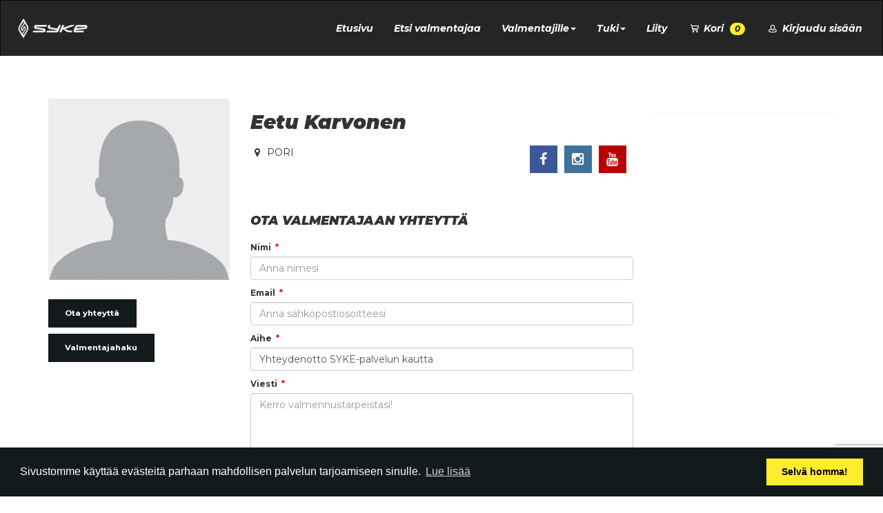

--- FILE ---
content_type: text/html; charset=UTF-8
request_url: https://syketribe.fi/trainer/4429/eetu-karvonen
body_size: 9222
content:
<!DOCTYPE html>
<html lang="fi">
<head>
    <meta charset="utf-8" />
    <!-- FBQ-IMG Analytics -->

             <script defer>
            function fbq_img(type, name, payload) {
                const serializeQuery = function (args, prefix) {
                  const query = Object.keys(args).map((key) => {

                    const value  = args[key];
                    if (value === null) return `${key}=`;

                    if (args.constructor === Array)
                      key = `${prefix}[]`;
                    else if (args.constructor === Object)
                      key = (prefix ? `${prefix}[${key}]` : key);

                    if (typeof value === 'object')
                      return serializeQuery(value, key);
                    else
                      return `${key}=${encodeURIComponent(value)}`;
                  });
                  return [].concat.apply([], query).join('&');
                }

                let params = Object.assign({
                    id: '1078882249743593',
                    ev: name,
                }, {"dl":"https:\/\/syketribe.fi\/trainer\/4429\/eetu-karvonen","dr":null})

                if (payload) {
                    params = Object.assign(params, { cd: payload });
                }

                let queryStr = serializeQuery(params);
                // alert(queryStr);

                let img = document.createElement('img');
                img.src = `https://www.facebook.com/tr?${queryStr}`;
                img.height = 1;
                img.width = 1;
                img.style.display = 'none';
                document.head.appendChild(img);
            }
        </script>

    
<script>
   function __fbq_img() {
       console.log('[FBQ-IMG] Eventing: ', ...arguments);
               fbq_img(...arguments)
          }
</script>

<!-- End FBQ-IMG Analytics -->

<!-- GA4 Analytics -->

            <script async src="https://www.googletagmanager.com/gtag/js?id=G-E638WLCRMG"></script>
        <script>
          window.dataLayer = window.dataLayer || [];
          function gtag(){ window.dataLayer.push(arguments); }

                      gtag('set', 'page_location', 'https://syketribe.fi/trainer/4429/eetu-karvonen')
                      gtag('set', 'page_referrer', '')
                    gtag('js', new Date());
          gtag('config', 'G-E638WLCRMG');
        </script>
    
<script>
   function __gtag() {
       console.log('[GA4] Eventing: ', ...arguments);
               gtag(...arguments)
          }
</script>

<!-- End GA4 Analytics -->

<script defer>__fbq_img("track", "PageView"); __gtag("event", "page_view")</script>
    <meta name="viewport" content="width=device-width, initial-scale=1, maximum-scale=1, user-scalable=yes">
    <link href="https://maxcdn.bootstrapcdn.com/font-awesome/4.1.0/css/font-awesome.min.css" rel="stylesheet">
    <link rel="stylesheet" href="https://maxcdn.bootstrapcdn.com/bootstrap/3.3.7/css/bootstrap.min.css" integrity="sha384-BVYiiSIFeK1dGmJRAkycuHAHRg32OmUcww7on3RYdg4Va+PmSTsz/K68vbdEjh4u" crossorigin="anonymous">
    <link rel="stylesheet" type="text/css" href="//cdn.jsdelivr.net/npm/slick-carousel@1.8.1/slick/slick.css"/>
    <link rel="stylesheet" type="text/css" href="//cdn.jsdelivr.net/npm/slick-carousel@1.8.1/slick/slick-theme.css"/>
    <link rel="stylesheet" href="https://syketribe.fi/css/style.frontend.css?v=1747642863">
    <link id="bsdp-css" href="https://unpkg.com/bootstrap-datepicker@1.9.0/dist/css/bootstrap-datepicker3.min.css" rel="stylesheet">

    <script type="text/javascript" src="//script.crazyegg.com/pages/scripts/0129/7975.js" async="async" ></script>

    
    <section desc="Common scripts">
    <script src="https://cdnjs.cloudflare.com/ajax/libs/lodash.js/4.17.21/lodash.min.js"
        integrity="sha512-WFN04846sdKMIP5LKNphMaWzU7YpMyCU245etK3g/2ARYbPK9Ub18eG+ljU96qKRCWh+quCY7yefSmlkQw1ANQ=="
        crossOrigin="anonymous" referrerpolicy="no-referrer"></script>
    
    <script>
        function url_merge_query(url, params)
        {
            url = new URL(url);
            for (const [k, v] of Object.entries(params)) {
                url.searchParams.set(k, v);
            }
            return url.toString();
        }
        
        function get_selected_value(select)
        {
            return select.options[select.selectedIndex].value;
        }
        
        function url_clear_query_component(url, comp)
        {
            let prev = new URL(url);
            let next = new URL(url);
            
            prev.searchParams.forEach(function (v, k) {
                if (k.startsWith(comp))
                    next.searchParams.delete(k);
            });
            
            return next.toString();
        }
    </script>
    
    <script type="text/javascript">
    document.addEventListener('DOMContentLoaded', function () {
        const messages = [];
        if (! messages.length) return;
        
        let container = document.getElementById('vms');
        if (! container) return;
        
        for (let msg of messages) {
            let div = document.createElement('div');
            div.setAttribute('class', msg.class);
            div.style = msg.style;
            div.innerHTML = msg.text;
            container.appendChild(div);
        }
    });
</script>
</section>

                    <title>Eetu Karvonen | Valmentaja | SYKE Tribe</title>
    <meta property="og:title" content="Eetu Karvonen | Valmentaja | SYKE Tribe">
    <meta name="description" content="Moderni valmennuskokemus SYKE Triben valmennusjärjestelmän ja sovelluksen avulla oli kyseessä sitten yksilövalmennus, ryhmävalmennus tai 100% verkkovalmennus. SYKE Tribe tarjoaa valmentajille valmiin valmennusohjelmiston, verkkovalmennusohjelmiston ja verkkokurssialustan. Kuluttajille SYKE Tribe tarjoaa markkinapaikan, mistä kuluttajat voivat löytää valmiita treeniohjelmia, verkkokursseja, ruokavalioita, nettivalmennuksia ja paljon muuta.">
    <meta property="og:description" content="Moderni valmennuskokemus SYKE Triben valmennusjärjestelmän ja sovelluksen avulla oli kyseessä sitten yksilövalmennus, ryhmävalmennus tai 100% verkkovalmennus. SYKE Tribe tarjoaa valmentajille valmiin valmennusohjelmiston, verkkovalmennusohjelmiston ja verkkokurssialustan. Kuluttajille SYKE Tribe tarjoaa markkinapaikan, mistä kuluttajat voivat löytää valmiita treeniohjelmia, verkkokursseja, ruokavalioita, nettivalmennuksia ja paljon muuta.">
    <meta property="og:image" content="https://syketribe.fi/themes/pt/assets/images/trainer-placeholder.gif">





    
    <meta property="og:url" content="https://syketribe.fi/trainer/4429/eetu-karvonen">
    <meta property="og:type" content="website">
    <meta property="og:site_name" content="SYKE Tribe">
    <meta property="fb:app_id" content="578414435672964">

    <link rel="apple-touch-icon" href="https://syketribe.fi/themes/pt/assets/images/syke-favicons/apple-touch-icons/apple-touch-icon.png">
    <link rel="apple-touch-icon" sizes="57x57" href="https://syketribe.fi/themes/pt/assets/images/syke-favicons/apple-touch-icons/apple-touch-icon-57x57.png">
    <link rel="apple-touch-icon" sizes="72x72" href="https://syketribe.fi/themes/pt/assets/images/syke-favicons/apple-touch-icons/apple-touch-icon-72x72.png">
    <link rel="apple-touch-icon" sizes="76x76" href="https://syketribe.fi/themes/pt/assets/images/syke-favicons/apple-touch-icons/apple-touch-icon-76x76.png">
    <link rel="apple-touch-icon" sizes="114x114" href="https://syketribe.fi/themes/pt/assets/images/syke-favicons/apple-touch-icons/apple-touch-icon-114x114.png">
    <link rel="apple-touch-icon" sizes="120x120" href="https://syketribe.fi/themes/pt/assets/images/syke-favicons/apple-touch-icons/apple-touch-icon-120x120.png">
    <link rel="apple-touch-icon" sizes="144x144" href="https://syketribe.fi/themes/pt/assets/images/syke-favicons/apple-touch-icons/apple-touch-icon-144x144.png">
    <link rel="apple-touch-icon" sizes="152x152" href="https://syketribe.fi/themes/pt/assets/images/syke-favicons/apple-touch-icons/apple-touch-icon-152x152.png">
    <link rel="apple-touch-icon" sizes="180x180" href="https://syketribe.fi/themes/pt/assets/images/syke-favicons/apple-touch-icons/apple-touch-icon-180x180.png">

<link rel="shortcut icon" type="image/x-icon" href="https://syketribe.fi/themes/pt/assets/images/syke-favicons/favicon.ico">
<link rel="icon" type="image/png" sizes="32x32" href="https://syketribe.fi/themes/pt/assets/images/syke-favicons/favicon-32x32.png">
<link rel="icon" type="image/png" sizes="16x16" href="https://syketribe.fi/themes/pt/assets/images/syke-favicons/favicon-16x16.png">
<link rel="mask-icon" href="https://syketribe.fi/themes/pt/assets/images/syke-favicons/safari-pinned-tab.svg" color="#000000">
<meta name="msapplication-TileColor" content="#ffec2d">
<meta name="theme-color" content="#ffec2d">
<link rel="manifest" href="https://syketribe.fi/manifest.json" crossorigin="use-credentials">
    <meta name="theme-color" content="https://syketribe.fi/themes/pt/#ffffff">
    <meta name="google-site-verification" content="tcmTePgHEqqRgqBljwbXJ_a5MufyEcu1vFvKYJZ38LE">
    <meta name="facebook-domain-verification" content="cfoctrtwrus4icntdnskhg1bnidgbd" />
    <meta name="csrf-token" content="RaxeYts2U6YP9gx8JJECDfom9fYETcGRj9zoOeVj" />

    <link rel="stylesheet" type="text/css" href="//cdnjs.cloudflare.com/ajax/libs/cookieconsent2/3.0.3/cookieconsent.min.css" />
<script src="//cdnjs.cloudflare.com/ajax/libs/cookieconsent2/3.0.3/cookieconsent.min.js"></script>
<script>
    var cookieConsentInstance = null;
    window.addEventListener("load", function(){
        window.cookieconsent.initialise({
            "palette": {
                "popup": {
                    "background": "#131a1c"
                },
                "button": {
                    "background": "#FFEC2D",
                    "float": "right",
                }
            },
            "type": "opt-out",
            layout: 'layout',
            layouts: {
                'layout': '<div style="width: 100%"><span>\{\{message\}\} \{\{link\}\}</span></div> \{\{dismiss\}\}',
            },
            "content": {
                "message": "Sivustomme käyttää evästeitä parhaan mahdollisen palvelun tarjoamiseen sinulle.",
                "dismiss": "Selvä homma!",
                "deny": "Ei käy minulle",
                "link": "Lue lisää",
                "href": "https://syketribe.fi/rekisteriseloste"
            },
            "enabled": true,
            onInitialise: function (status) {
                if(this.hasConsented()) {
                                        cookieScripts();
                }
            },
            onStatusChange: function(status, chosenBefore) {
                if(this.hasConsented()) {
                                        cookieScripts();
                }
            },
        }, function (popup) {
            cookieConsentInstance = popup;
        })

                if(document.getElementById('revoke-cookies')) {
            document.getElementById('revoke-cookies').onclick = function (e) {
                e.preventDefault();
                cookieConsentInstance.open();
            };
        }

    });

            
//         (function(i,s,o,g,r,a,m){i['GoogleAnalyticsObject']=r;i[r]=i[r]||function(){
//             (i[r].q=i[r].q||[]).push(arguments)},i[r].l=1*new Date();a=s.createElement(o),
//             m=s.getElementsByTagName(o)[0];a.async=1;a.src=g;m.parentNode.insertBefore(a,m)
//         })(window,document,'script','//www.google-analytics.com/analytics.js','ga');

        function ga(){} // Empty filler / New analytics coming
        // function fbq(){}

                        // ga('require', 'ec');
        // ga('send', 'pageview');
        
                
                                        
                                                
        

    function cookieScripts() {
            }

    
</script>

    <script> (function(){ window.ldfdr = window.ldfdr || {}; (function(d, s, ss, fs){ fs = d.getElementsByTagName(s)[0]; function ce(src){ var cs = d.createElement(s); cs.src = src; setTimeout(function(){fs.parentNode.insertBefore(cs,fs)}, 1); } ce(ss); })(document, 'script', 'https://sc.lfeeder.com/lftracker_v1_DzLR5a59NVAaBoQ2.js'); })(); </script>

    <style>
        
		.brand,
		.btn-yellow,
		.badge-yellow,
		.programgroup-item.js-create-programgroup .left,
		.programgroup-item.yellow .left i,
		.programgroup-item.js-create-programgroup .left i,
		.programgroup-item.yellow .left,
		.branded .divider
		{
		background-color: #FFEC2D !important;
		color: #131a1c !important;
		}
		.brand-text-dark {
		color: #131a1c !important;
		}
		.brand-text-light {
		color: #FFEC2D !important;
		}
		.brand a, .brand i, .brand b, .brand .highlights .highlight a h1 {
		color: #131a1c !important;
		}
		.brand a:hover {
		color: rgba(19, 26, 28, 0.5) !important;
		}
		.brand .divided:not(:last-child):after {
		background-color: rgba(19, 26, 28, 0.5) !important;
		}
		a.brand-hover-box:hover, .brand-hover-box a:hover {
		color: #131a1c !important;
		background-color: rgba(19, 26, 28, 0.1) !important;
		}
		.brand-border-bottom {
		border-bottom: 1px solid rgba(19, 26, 28, 0.5) !important;
		}
		.brand-border-right {
		border-right: 1px solid rgba(19, 26, 28, 0.5) !important;
		}
		.brand-logo {
		background: url(https://syketribe.fi/themes/pt/assets/images/syke/syke-logo-black.png) no-repeat left center;
		background-size: contain;
		}
		.brand .brand-button {
		background-color: #131a1c !important;
		color: #fefefe !important;
		}
		.brand-logo.pull-right {
		background: url(https://syketribe.fi/themes/pt/assets/images/syke/syke-logo-black.png) no-repeat right center;
		background-size: contain;
		}
		
        
    </style>
         <script>
        function initCaptcha() {
            let el = $('.g-recaptcha');
            if (el.length) {
                el.attr('data-sitekey', '6LcUdlYmAAAAAOTW42Hk3VOe6Cqgi2bpKucN1nLx');
                grecaptcha.render(el.get(0), {
                    callback: function () {
                        el.closest('form').submit();
                    }
                });
            }
        }
    </script>
    <script src="https://www.google.com/recaptcha/api.js?onload=initCaptcha&render=explicit"></script>

    

    <!-- Google tag (gtag.js) --> 
    <script async src="https://www.googletagmanager.com/gtag/js?id=G-NF2N73SHPC"></script> 
    <script>   window.dataLayer = window.dataLayer || [];   function gtag(){dataLayer.push(arguments);}   gtag('js', new Date());   gtag('config', 'G-NF2N73SHPC'); </script>
</head>
<body style="">
    <noscript>
        <div class="text-center" style="position: fixed; z-index: 9999; color: yellow; width: 100%; background-color: grey; opacity: 0.6">
            <h6>(This webpage requires Javascript enabled in the browser)</h6>
        </div>
    </noscript>
    <header>
    <nav class="navbar navbar-inverse  ">

        <div class="navbar-header">
            <button type="button" class="navbar-toggle collapsed" data-toggle="collapse" data-target="#navCollapse" aria-expanded="false">
                <span class="sr-only">Toggle navigation</span>
                <span class="icon-bar"></span>
                <span class="icon-bar"></span>
                <span class="icon-bar"></span>
            </button>
            <a class="navbar-brand" href="https://syketribe.fi">
                <img src="https://syketribe.fi/img/syke_logo_white.png" alt="SYKE Tribe">
            </a>
        </div>

        <div class="collapse navbar-collapse" id="navCollapse">
            <ul class="nav navbar-nav navbar-right">
                                    <li><a href="https://syketribe.fi" class="nav-link">Etusivu</a></li>
                                                    <!-- <li><a href="https://syketribe.fi/fi/marketplace" class="nav-link">Marketplace</a></li> -->
                                                    <li><a href="https://syketribe.fi/valmentajahaku" class="nav-link">Etsi valmentajaa</a></li>
                    <li class="dropdown">
                        <a href="#" class="dropdown-toggle" data-toggle="dropdown" role="button" aria-haspopup="true" aria-expanded="false">Valmentajille<span class="caret"></span></a>
                        <ul class="dropdown-menu">
                            <!-- <li class="nav-item"><a href="https://www.syketribe-blog.com/valmentajille">Lue lisää</a></li> -->
                            <li><a href="https://syketribe.fi/hinnasto">Hinnasto</a></li>
                        </ul>
                    </li>
                                        <!-- <li><a href="https://www.syketribe-blog.com/" class="nav-link">Blogi</a></li> -->
                    <li class="dropdown">
                        <a href="#" class="dropdown-toggle" data-toggle="dropdown" role="button" aria-haspopup="true" aria-expanded="false">Tuki<span class="caret"></span></a>
                        <ul class="dropdown-menu">
                            <li class="nav-item"><a href="https://syketribe.zendesk.com" target="_blank">Ohjeet</a></li>
                            <li><a href="https://syketribe.fi/yhteystiedot">Ota yhteyttä</a></li>
                        </ul>
                    </li>
                                                    <li><a href="https://syketribe.fi/signup" class="nav-link">Liity</a></li>
                
                <li class="dropdown">
                    <a href="#" class="dropdown-toggle" data-toggle="dropdown" role="button" aria-haspopup="true" aria-expanded="false">
    <i class="icon-syke-cart"></i> Kori
    <span style="margin-left: 5px"
          class="badge badge-yellow cart-line-count">0</span>
</a>
<div class="dropdown-menu checkout-cart">
    <div class="cart-container">
            <div class="center">
            <h4>Korisi on tyhj&auml;</h4>
            <br>
            <a class="btn btn-darkyellow" href="https://syketribe.fi/marketplace">Avaa SYKE Marketplace</a>
            <br><br>
        </div>
    </div>
</div>

<script>
    class Cart {
        static refreshNavDropdownUi() {
            $('.checkout-cart').load('https://syketribe.fi/cart/html', function () {
                let count = $('.checkout-cart .order-line').length;
                $('.cart-line-count').html(count);
                Cart.init();
            });
        }

        static init() {
            $('.checkout-cart').on('click', function (e) {
                e.stopPropagation();
            });

            $('.order-line .btn-delete').on('click', function (e) {
                e.preventDefault();
                e.stopImmediatePropagation();
                let $btn = $(this);
                let orderUuid = $btn.data('order-uuid');
                let lineId = $btn.data('line-id');
                $.ajax({
                    type: 'post', url: 'https://syketribe.fi/cart/remove-items',
                    dataType: 'json',
                    contentType: 'application/json; charset=utf-8',
                    data: JSON.stringify({
                        uuid: orderUuid,
                        lines: [{
                            id: lineId
                        }]
                    }),
                    success(data) {
                        Cart.refreshNavDropdownUi();
                    },
                    error(err) {
                        alert('Tuotetta ei voitu poistaa korista');
                    }
                });
            });
            // Cart.refresh();
        }

        static addProduct(productId, el, onSuccess, onError) {
            let query = new URLSearchParams(window.location.search);

            $.ajax({
                type: 'post', url: 'https://syketribe.fi/cart/add-items',
                dataType: 'json',
                contentType: 'application/json; charset=utf-8',
                data: JSON.stringify({
                    product_id: productId,
                    gclid: query.get('gclid'),
                }),
                success(data) {
                    if (onSuccess) return onSuccess(data);
                    document.location.reload(true);
                },
                error(xhr) {
                    if (onError) return onError(xhr);
                    let msg = 'Tuotetta ei voitu lisätä koriin';
                    try {
                        let body = JSON.parse(xhr.responseText);
                        if (body.msg) msg += ':\n' + body.msg;
                    } catch (e) {}

                    alert(msg);
                }
            });
        }
    }

    document.addEventListener('DOMContentLoaded', Cart.init);
</script>
                </li>
                                    <li>
                                                    <a class="nav-link" href="https://syketribe.fi/auth/login"><i class="icon icon-syke-person"></i> Kirjaudu sisään</a>
                                            </li>
                            </ul>
        </div>
    </nav>
            <div class="login-container" style="display: none">
            <div id="login-form-container">
                
                    <div class="hidden-xs h1">Kirjaudu sisään</div>

                                        <form method="POST" action="https://syketribe.fi/login" accept-charset="UTF-8" id="top-nav-login-form"><input name="_token" type="hidden" value="RaxeYts2U6YP9gx8JJECDfom9fYETcGRj9zoOeVj">
                    <input type="hidden" name="login-form" value="1">
                    <div class="form-group">
                        <input placeholder="S&auml;hk&ouml;posti" id="email" class="form-control" name="email" type="text">
                    </div>
                    <div class="form-group">
                        <input type="password" name="password" placeholder="Salasana" class="form-control">
                    </div>
                    <div class="form-group">
                        <input type="submit" class="submit btn btn-lg btn-front" value="Kirjaudu sisään">
                        <a href="https://syketribe.fi/login/facebook" class="btn btn-lg btn-front btn-facebook">
                            Kirjaudu Facebookilla&nbsp;
                            <i class="fa fa-facebook-square"></i>
                        </a>
                    </div>
                    <div class="clearfix"></div>
                    <div class="links">
                        <a href="https://syketribe.fi/forgot-password">Unohtunut salasana?</a>
                    </div>
                    <br>
                    <hr>
                    <br>
                    <div class="text-center">
                        <a class="btn btn-dark" href="https://syketribe.fi/signup">Kokeile maksutta</a>
                    </div>
                    </form>
                            </div>
        </div>
    </header>
<div class="main-container" id="content">
    
    <div class="trainer-page">

        <section>

            <div class="container">

                
                <br>

                <div class="row">

                    <div class="col-md-3 col-left col-leftest">
                        <img src="https://syketribe.fi/themes/pt/assets/images/trainer-placeholder.gif" alt="Eetu Karvonen" title="Eetu Karvonen" class="trainer-image not-found medium">
                                                    <div class="trainer-logo">
                                
                            </div>
                                                <div class="buttons">
                            <div onclick="scrollToAnchor('contact')" class="btn btn-dark">Ota yhteyttä</div>
                            <a href="https://syketribe.fi/valmentajahaku" class="btn btn-dark">Valmentajahaku</a>
                        </div>
                    </div>

                    <div class="col-md-6 col-left">
                        <h1>Eetu Karvonen<br>
                                                    </h1>

                        <p class="info">
                        <div class="row">
                            <div class="col col-md-6">
                                                                                                                                                                                                    <i class="fa fa-map-marker fixed-width-icon"></i> PORI<br>
                                                                                                <br>
                            </div>
                            <div class="col col-md-6">
                                <div class="trainer-social-media-icons">
                                                                            <a href="https://www.facebook.com/coacheetu" target="_blank"><i class="fa fa-facebook"></i></a>
                                                                                                                                                    <a href="https://www.instagram.com/eetu_karvonen/?hl=en" target="_blank"><i class="fa fa-instagram"></i></a>
                                                                                                                <a href="https://www.youtube.com/channel/UCGFK5jWVL3KH9wyegBARZ2Q/featured" target="_blank"><i class="fa fa-youtube"></i></a>
                                                                                                        </div>
                            </div>
                        </div>

                        
                        
                        
                                                <br>
                        <h2 id="contact">Ota valmentajaan yhteyttä</h2>

                        <div class="trainer-search-contact-form">
                            <form method="POST" action="https://syketribe.fi/trainers/4429/contact" accept-charset="UTF-8" class="form-horizontal form-event" role="form"><input name="_token" type="hidden" value="RaxeYts2U6YP9gx8JJECDfom9fYETcGRj9zoOeVj">

                            <label class="required">Nimi</label>
                            <input placeholder="Anna nimesi" class="form-control" required="required" name="name" type="text">
                            <label class="required">Email</label>
                            <input placeholder="Anna s&auml;hk&ouml;postiosoitteesi" class="form-control" required="required" name="email" type="email">
                            <label class="required">Aihe</label>
                            <input placeholder="Anna viestin aihe" class="form-control" required="required" name="subject" type="text" value="Yhteydenotto SYKE-palvelun kautta">
                            <label class="required">Viesti</label>
                            <textarea placeholder="Kerro valmennustarpeistasi!" class="form-control" required="required" name="body" cols="50" rows="10"></textarea>

                            <br>

                            <button class="btn btn-dark g-recaptcha">
                                Lähetä                            </button>


                            <br>
                            <br>
                            </form>
                        </div>
                    </div>

                    <div class="col-md-3 col-right">
                        <div class="tags-container">
                            <div class="trainer-tags">
                                                            </div>
                            <div class="place-tags">
                                                            </div>
                        </div>

                        </h1>
                                            </div>

                </div>
            </div>

        </section>

    </div>

</div>
    <footer  >
    <div class="title">
        <a href="https://syketribe.fi">
            <img src="https://syketribe.fi/img/syke_logo_white.png" alt="SYKE Tribe">
        </a>
    </div>
    <div class="container">
        <div class="row">
            <div class="col-sm-8">
                                    <ul>
                        <li><a href="/">Etusivu</a></li>
                        <!-- <li><a href="https://syketribe.fi/fi/marketplace">Marketplace valmennukset ja ohjelmat</a></li> -->
                        <!-- <li><a href="https://www.syketribe-blog.com/valmentajille">Valmentajille</a></li> -->
                        <li><a href="https://mediaviikko.fi/">Blogi</a></li>
                                                    <li><a href="https://syketribe.fi/signup">Kokeile maksutta</a></li>
                                                <li><a href="https://syketribe.fi/valmentajahaku">Etsi valmentajaa</a></li>
                        <li><a href="https://syketribe.fi/hinnasto">SYKE valmennuslisenssit hinnasto</a></li>
                        <li><a href="https://www.vointy.io/">Yhteisöllinen työhyvinvointi</a></li>
                        <!-- <li><a href="https://syketribe.zendesk.com" target="_blank">Ohjeet</a></li> -->
                        <li><a href="https://syketribe.fi/yhteystiedot">Ota yhteyttä</a></li>
                        <li><a href="https://drive.google.com/open?id=1cOwCaSMb9piXakCwswR0LewQFMlSA4li" target="_blank">Logoja ja kuvia vapaaseen käyttöön</a></li>
                    </ul>

                    <br>
                    <br>

                    <div class="footer-copy">
                        <a href="/" class="logo">
                            <img src="https://syketribe.fi/themes/pt/assets/images/syke/syke-logo-black.png" alt="Syke">
                        </a>
                        <p>
                            <a href="https://syketribe.fi/rekisteriseloste">Rekisteriseloste</a> &nbsp;|&nbsp;
                            <a href="https://syketribe.fi/kayttoehdot">Käyttöehdot</a><br>

                            CodeLotus Oy 2025 &nbsp;|&nbsp;
                            All Rights Reserved <br>
                            Y-tunnus: 3554102-6 &nbsp;|&nbsp;
                            <a href="mailto:info@syketribe.fi">
                                info@syketribe.fi
                            </a>
                        </p>
                        <br>
                    </div>

                


            </div>
            <div class="col-sm-4 some-container">
                
                <div class="row" style="text-align: center">
    <div style="display: inline-block">
        <a href="https://www.vointy.io" target="_blank" style="display: inline-block;">
            <img height="51" src="https://syketribe.fi/img/logos/vointy.png" alt="Vointy">
        </a>
    </div>
</div>
                <div class="row" style="text-align: center">
    <div style="display: inline-block">
        <a href="https://itunes.apple.com/fi/app/tnt-trainerit/id971123784?l=fi&mt=8" class="app-icon ios text-center" target="_blank" style="display: inline-block;">
            <b>iOS</b> <br>
            <img height="34" width="100px" style="max-height: 34px" src="https://syketribe.fi/img/a.png" alt="Saatavilla App Storesta">
        </a>
    </div>
    <span>&nbsp;</span>
    <div style="display: inline-block">
        <a href="https://play.google.com/store/apps/details?id=fi.trainerit.android" class="app-icon android text-center" target="_blank" style="display: inline-block;">
            <b>Android</b> <br>
            <img height="34" width="100px" style="max-height: 34px" src="https://syketribe.fi/img/g.png" alt="Saatavilla Play Storesta">
        </a>
    </div>
</div>
                <br>
                <br>
                                    <a title="Instagram" href="https://www.instagram.com/syketribe/" target="_blank" class="fa fa-instagram"></a>
                                        <a title="Facebook" href="https://fb.me/syketribe" target="_blank" class="fa fa-facebook-square"></a>
                    <a title="RSS" href="https://syketribe.fi/feed" target="_blank" class="fa fa-rss-square"></a>
                                <br>
                <br>
                    <strong><a href="https://syketribe.fi/trainer/4429/eetu-karvonen?locale=fi">FI</a> | <a href="https://syketribe.fi/trainer/4429/eetu-karvonen?locale=en">EN</a></strong>
                    <br>
                    <div style="font-size: 12px; color: #aaa; margin-top: 10px;">
                        <a href="https://irusri.com" target="_blank" title="Irusri">
                            <img src="https://syketribe.fi/img/irusri_dark_logo.png" alt="Irusri Logo" style="max-width: 20px;">
                        </a>
                    </div>
            </div>
        </div>
        <br>
    </div>

</footer>

<script src="https://syketribe.fi/js/jquery.min.js"></script>
<script src="https://maxcdn.bootstrapcdn.com/bootstrap/3.3.7/js/bootstrap.min.js" integrity="sha384-Tc5IQib027qvyjSMfHjOMaLkfuWVxZxUPnCJA7l2mCWNIpG9mGCD8wGNIcPD7Txa" crossorigin="anonymous"></script>
<script type="text/javascript" src="//cdn.jsdelivr.net/npm/slick-carousel@1.8.1/slick/slick.min.js"></script>
<script>
    $(function() {

        $.ajaxSetup({
            headers: {
                'X-CSRF-TOKEN': $('meta[name="csrf-token"]').attr('content')
            }
        });

        resizables();
        checkScrollTop();
    });

    function resizables() {
        $('#hero-container').css({
            'min-height': $(window).height() * .85
        });

    }

    // debouncing function from John Hann
    // http://unscriptable.com/index.php/2009/03/20/debouncing-javascript-methods/
    (function($,sr){

        var debounce = function (func, threshold, execAsap) {
            var timeout;

            return function debounced () {
                var obj = this, args = arguments;
                function delayed () {
                    if (!execAsap)
                        func.apply(obj, args);
                    timeout = null;
                };

                if (timeout)
                    clearTimeout(timeout);
                else if (execAsap)
                    func.apply(obj, args);

                timeout = setTimeout(delayed, threshold || 300);
            };
        }
        // smartresize
        jQuery.fn[sr] = function(fn){  return fn ? this.bind('resize', debounce(fn)) : this.trigger(sr); };

    })(jQuery,'smartresize');

    $(window).smartresize(function(){
        resizables();
    });

    $(window).on('scroll', function() {
        checkScrollTop();
    });

    function checkScrollTop() {
        var scrollTop = $(window).scrollTop();
        if(scrollTop > 50) {
            $('.navigation-container').addClass('bg');
        }
        else {
            $('.navigation-container').removeClass('bg');
        }
    }

    function research(tagStr, place, successCallback, errorCallback) {

        var r = $.ajax('/ajax/search/', {
            type: 'get',
            data: { 'q': tagStr, 'place': place },
            async: false,
            success: function(r) {
                successCallback(r);
            },
            error: function(r) {
                errorCallback();
            }
        });

        return r;
    }

    function scrollToAnchor(id){
        var aTag = $("#"+ id);
        $('html,body').animate({scrollTop: aTag.offset().top - 100},'slow');
    }

    var createCookie = function(name, value, days) {
        var expires;
        if (days) {
            var date = new Date();
            date.setTime(date.getTime() + (days * 24 * 60 * 60 * 1000));
            expires = "; expires=" + date.toGMTString();
        }
        else {
            expires = "";
        }
        document.cookie = name + "=" + value + expires + "; path=/";
    }

    function getCookie(c_name) {
        if (document.cookie.length > 0) {
            c_start = document.cookie.indexOf(c_name + "=");
            if (c_start != -1) {
                c_start = c_start + c_name.length + 1;
                c_end = document.cookie.indexOf(";", c_start);
                if (c_end == -1) {
                    c_end = document.cookie.length;
                }
                return unescape(document.cookie.substring(c_start, c_end));
            }
        }
        return "";
    }
</script>
<script src="https://syketribe.fi/js/jquery-redirect.js"></script>
<script>
    $('.alert-dismissable .dismiss-alert').on('click', function() {
        $(this).parent().hide("slow");
    })
</script>
    <script>
        $('.trainer-search-contact-form form').on('submit', function(e) {
            $('.trainer-search-contact-form form').find('[type=submit]').val("Lähetetään...");
        });
    </script>

</body>
</html>


--- FILE ---
content_type: text/html; charset=utf-8
request_url: https://www.google.com/recaptcha/api2/anchor?ar=1&k=6LcUdlYmAAAAAOTW42Hk3VOe6Cqgi2bpKucN1nLx&co=aHR0cHM6Ly9zeWtldHJpYmUuZmk6NDQz&hl=en&v=naPR4A6FAh-yZLuCX253WaZq&size=invisible&anchor-ms=20000&execute-ms=15000&cb=40h5kbj4sehn
body_size: 46111
content:
<!DOCTYPE HTML><html dir="ltr" lang="en"><head><meta http-equiv="Content-Type" content="text/html; charset=UTF-8">
<meta http-equiv="X-UA-Compatible" content="IE=edge">
<title>reCAPTCHA</title>
<style type="text/css">
/* cyrillic-ext */
@font-face {
  font-family: 'Roboto';
  font-style: normal;
  font-weight: 400;
  src: url(//fonts.gstatic.com/s/roboto/v18/KFOmCnqEu92Fr1Mu72xKKTU1Kvnz.woff2) format('woff2');
  unicode-range: U+0460-052F, U+1C80-1C8A, U+20B4, U+2DE0-2DFF, U+A640-A69F, U+FE2E-FE2F;
}
/* cyrillic */
@font-face {
  font-family: 'Roboto';
  font-style: normal;
  font-weight: 400;
  src: url(//fonts.gstatic.com/s/roboto/v18/KFOmCnqEu92Fr1Mu5mxKKTU1Kvnz.woff2) format('woff2');
  unicode-range: U+0301, U+0400-045F, U+0490-0491, U+04B0-04B1, U+2116;
}
/* greek-ext */
@font-face {
  font-family: 'Roboto';
  font-style: normal;
  font-weight: 400;
  src: url(//fonts.gstatic.com/s/roboto/v18/KFOmCnqEu92Fr1Mu7mxKKTU1Kvnz.woff2) format('woff2');
  unicode-range: U+1F00-1FFF;
}
/* greek */
@font-face {
  font-family: 'Roboto';
  font-style: normal;
  font-weight: 400;
  src: url(//fonts.gstatic.com/s/roboto/v18/KFOmCnqEu92Fr1Mu4WxKKTU1Kvnz.woff2) format('woff2');
  unicode-range: U+0370-0377, U+037A-037F, U+0384-038A, U+038C, U+038E-03A1, U+03A3-03FF;
}
/* vietnamese */
@font-face {
  font-family: 'Roboto';
  font-style: normal;
  font-weight: 400;
  src: url(//fonts.gstatic.com/s/roboto/v18/KFOmCnqEu92Fr1Mu7WxKKTU1Kvnz.woff2) format('woff2');
  unicode-range: U+0102-0103, U+0110-0111, U+0128-0129, U+0168-0169, U+01A0-01A1, U+01AF-01B0, U+0300-0301, U+0303-0304, U+0308-0309, U+0323, U+0329, U+1EA0-1EF9, U+20AB;
}
/* latin-ext */
@font-face {
  font-family: 'Roboto';
  font-style: normal;
  font-weight: 400;
  src: url(//fonts.gstatic.com/s/roboto/v18/KFOmCnqEu92Fr1Mu7GxKKTU1Kvnz.woff2) format('woff2');
  unicode-range: U+0100-02BA, U+02BD-02C5, U+02C7-02CC, U+02CE-02D7, U+02DD-02FF, U+0304, U+0308, U+0329, U+1D00-1DBF, U+1E00-1E9F, U+1EF2-1EFF, U+2020, U+20A0-20AB, U+20AD-20C0, U+2113, U+2C60-2C7F, U+A720-A7FF;
}
/* latin */
@font-face {
  font-family: 'Roboto';
  font-style: normal;
  font-weight: 400;
  src: url(//fonts.gstatic.com/s/roboto/v18/KFOmCnqEu92Fr1Mu4mxKKTU1Kg.woff2) format('woff2');
  unicode-range: U+0000-00FF, U+0131, U+0152-0153, U+02BB-02BC, U+02C6, U+02DA, U+02DC, U+0304, U+0308, U+0329, U+2000-206F, U+20AC, U+2122, U+2191, U+2193, U+2212, U+2215, U+FEFF, U+FFFD;
}
/* cyrillic-ext */
@font-face {
  font-family: 'Roboto';
  font-style: normal;
  font-weight: 500;
  src: url(//fonts.gstatic.com/s/roboto/v18/KFOlCnqEu92Fr1MmEU9fCRc4AMP6lbBP.woff2) format('woff2');
  unicode-range: U+0460-052F, U+1C80-1C8A, U+20B4, U+2DE0-2DFF, U+A640-A69F, U+FE2E-FE2F;
}
/* cyrillic */
@font-face {
  font-family: 'Roboto';
  font-style: normal;
  font-weight: 500;
  src: url(//fonts.gstatic.com/s/roboto/v18/KFOlCnqEu92Fr1MmEU9fABc4AMP6lbBP.woff2) format('woff2');
  unicode-range: U+0301, U+0400-045F, U+0490-0491, U+04B0-04B1, U+2116;
}
/* greek-ext */
@font-face {
  font-family: 'Roboto';
  font-style: normal;
  font-weight: 500;
  src: url(//fonts.gstatic.com/s/roboto/v18/KFOlCnqEu92Fr1MmEU9fCBc4AMP6lbBP.woff2) format('woff2');
  unicode-range: U+1F00-1FFF;
}
/* greek */
@font-face {
  font-family: 'Roboto';
  font-style: normal;
  font-weight: 500;
  src: url(//fonts.gstatic.com/s/roboto/v18/KFOlCnqEu92Fr1MmEU9fBxc4AMP6lbBP.woff2) format('woff2');
  unicode-range: U+0370-0377, U+037A-037F, U+0384-038A, U+038C, U+038E-03A1, U+03A3-03FF;
}
/* vietnamese */
@font-face {
  font-family: 'Roboto';
  font-style: normal;
  font-weight: 500;
  src: url(//fonts.gstatic.com/s/roboto/v18/KFOlCnqEu92Fr1MmEU9fCxc4AMP6lbBP.woff2) format('woff2');
  unicode-range: U+0102-0103, U+0110-0111, U+0128-0129, U+0168-0169, U+01A0-01A1, U+01AF-01B0, U+0300-0301, U+0303-0304, U+0308-0309, U+0323, U+0329, U+1EA0-1EF9, U+20AB;
}
/* latin-ext */
@font-face {
  font-family: 'Roboto';
  font-style: normal;
  font-weight: 500;
  src: url(//fonts.gstatic.com/s/roboto/v18/KFOlCnqEu92Fr1MmEU9fChc4AMP6lbBP.woff2) format('woff2');
  unicode-range: U+0100-02BA, U+02BD-02C5, U+02C7-02CC, U+02CE-02D7, U+02DD-02FF, U+0304, U+0308, U+0329, U+1D00-1DBF, U+1E00-1E9F, U+1EF2-1EFF, U+2020, U+20A0-20AB, U+20AD-20C0, U+2113, U+2C60-2C7F, U+A720-A7FF;
}
/* latin */
@font-face {
  font-family: 'Roboto';
  font-style: normal;
  font-weight: 500;
  src: url(//fonts.gstatic.com/s/roboto/v18/KFOlCnqEu92Fr1MmEU9fBBc4AMP6lQ.woff2) format('woff2');
  unicode-range: U+0000-00FF, U+0131, U+0152-0153, U+02BB-02BC, U+02C6, U+02DA, U+02DC, U+0304, U+0308, U+0329, U+2000-206F, U+20AC, U+2122, U+2191, U+2193, U+2212, U+2215, U+FEFF, U+FFFD;
}
/* cyrillic-ext */
@font-face {
  font-family: 'Roboto';
  font-style: normal;
  font-weight: 900;
  src: url(//fonts.gstatic.com/s/roboto/v18/KFOlCnqEu92Fr1MmYUtfCRc4AMP6lbBP.woff2) format('woff2');
  unicode-range: U+0460-052F, U+1C80-1C8A, U+20B4, U+2DE0-2DFF, U+A640-A69F, U+FE2E-FE2F;
}
/* cyrillic */
@font-face {
  font-family: 'Roboto';
  font-style: normal;
  font-weight: 900;
  src: url(//fonts.gstatic.com/s/roboto/v18/KFOlCnqEu92Fr1MmYUtfABc4AMP6lbBP.woff2) format('woff2');
  unicode-range: U+0301, U+0400-045F, U+0490-0491, U+04B0-04B1, U+2116;
}
/* greek-ext */
@font-face {
  font-family: 'Roboto';
  font-style: normal;
  font-weight: 900;
  src: url(//fonts.gstatic.com/s/roboto/v18/KFOlCnqEu92Fr1MmYUtfCBc4AMP6lbBP.woff2) format('woff2');
  unicode-range: U+1F00-1FFF;
}
/* greek */
@font-face {
  font-family: 'Roboto';
  font-style: normal;
  font-weight: 900;
  src: url(//fonts.gstatic.com/s/roboto/v18/KFOlCnqEu92Fr1MmYUtfBxc4AMP6lbBP.woff2) format('woff2');
  unicode-range: U+0370-0377, U+037A-037F, U+0384-038A, U+038C, U+038E-03A1, U+03A3-03FF;
}
/* vietnamese */
@font-face {
  font-family: 'Roboto';
  font-style: normal;
  font-weight: 900;
  src: url(//fonts.gstatic.com/s/roboto/v18/KFOlCnqEu92Fr1MmYUtfCxc4AMP6lbBP.woff2) format('woff2');
  unicode-range: U+0102-0103, U+0110-0111, U+0128-0129, U+0168-0169, U+01A0-01A1, U+01AF-01B0, U+0300-0301, U+0303-0304, U+0308-0309, U+0323, U+0329, U+1EA0-1EF9, U+20AB;
}
/* latin-ext */
@font-face {
  font-family: 'Roboto';
  font-style: normal;
  font-weight: 900;
  src: url(//fonts.gstatic.com/s/roboto/v18/KFOlCnqEu92Fr1MmYUtfChc4AMP6lbBP.woff2) format('woff2');
  unicode-range: U+0100-02BA, U+02BD-02C5, U+02C7-02CC, U+02CE-02D7, U+02DD-02FF, U+0304, U+0308, U+0329, U+1D00-1DBF, U+1E00-1E9F, U+1EF2-1EFF, U+2020, U+20A0-20AB, U+20AD-20C0, U+2113, U+2C60-2C7F, U+A720-A7FF;
}
/* latin */
@font-face {
  font-family: 'Roboto';
  font-style: normal;
  font-weight: 900;
  src: url(//fonts.gstatic.com/s/roboto/v18/KFOlCnqEu92Fr1MmYUtfBBc4AMP6lQ.woff2) format('woff2');
  unicode-range: U+0000-00FF, U+0131, U+0152-0153, U+02BB-02BC, U+02C6, U+02DA, U+02DC, U+0304, U+0308, U+0329, U+2000-206F, U+20AC, U+2122, U+2191, U+2193, U+2212, U+2215, U+FEFF, U+FFFD;
}

</style>
<link rel="stylesheet" type="text/css" href="https://www.gstatic.com/recaptcha/releases/naPR4A6FAh-yZLuCX253WaZq/styles__ltr.css">
<script nonce="WtdFTuD9aYlE6DomUyGevQ" type="text/javascript">window['__recaptcha_api'] = 'https://www.google.com/recaptcha/api2/';</script>
<script type="text/javascript" src="https://www.gstatic.com/recaptcha/releases/naPR4A6FAh-yZLuCX253WaZq/recaptcha__en.js" nonce="WtdFTuD9aYlE6DomUyGevQ">
      
    </script></head>
<body><div id="rc-anchor-alert" class="rc-anchor-alert"></div>
<input type="hidden" id="recaptcha-token" value="[base64]">
<script type="text/javascript" nonce="WtdFTuD9aYlE6DomUyGevQ">
      recaptcha.anchor.Main.init("[\x22ainput\x22,[\x22bgdata\x22,\x22\x22,\[base64]/TChnLEkpOnEoZyxbZCwyMSxSXSwwKSxJKSxmYWxzZSl9Y2F0Y2goaCl7dSgzNzAsZyk/[base64]/[base64]/[base64]/[base64]/[base64]/[base64]/[base64]/[base64]/[base64]/[base64]/[base64]/[base64]/[base64]\x22,\[base64]\\u003d\x22,\[base64]/[base64]/CrXzDncK6JXjCq8KuwqE5wq3Cgx/DjRUVw5IHO8KFwqQvwrACMGHCrsKFw60nwoTDojnCilBIBlHDjsOcNwoVwr06wqFRVSTDjh/[base64]/PEpnw73CsCQ/V8OLwr0CwozCkcKUBXEvw4jDujJ9wr/DhjJqL3vCiCjDl8OGc2htw4LDvcO2w5YGwonCrEvCrlLCjUbDo3INKyDCmMKqw61+AcKvPShyw7U4w58+wrzDhFc6AMOPw5rDtMKrwpbDkMKNDsKEHcO/[base64]/DssK6wqvCn8KDw5jDuW/Cr8KuGX7Dt8OSDcKGwo0TT8K8XsOEw70aw4QdAzLDpiTCk1kMbMKNXnbDlwrDjVwaWSNcw4cnw6tkwpMtw43DuHDDicK9w681UMKmD2DCjiQnwq/[base64]/CvsKaw7VeJcK1w4zDgsK2D8KNw5jCkcK2wonCsmMNHMKXwrBkw5JRFMK0woHCtMKoPwDCiMOhag/CuMKrOgjCjcKWwrvCjF3DniPCgsOiwq9gw5nCvcOaJ0PDkRzCjFDDqcOfwpjDuRLDh0YOw40aLMOSTsOUw57DlwPDhCXDpRXDtB9dF3M1wpsgwoXChTc4aMO5D8Oyw691UR4gwpoBflDDlQ/[base64]/[base64]/wqJVw6hsw6s/[base64]/Ck8OywrhJwrYQbhIDeVzCnMKKRDvCncOVwoLDm2/[base64]/bMKMw54oasKRa2LDjEvCm8KzwoHCgMKcwqJ0IcKPccKOwqbDj8K2w7xLw7bDoEfCi8KhwrotSRZ8PBY6wo7Cq8KHScKeWsKtMGzCgj7CoMKxw6cNwqUJAcOvdihhw6TDl8K4QXRkRiPCkcKMO3nDl0ZuY8O8PsKMfgcrwr/DsMKcwq/DoChfUcK6w43Dm8Kiw4wmw4l2w4tiwqXCicOsWsOmHcONw68+wrgeO8K3J1Amw7jCtR0uwqPCoy4/w6zDglzCkgoZw7DCtMKiw595CHXDosOTwqEdEsOKWsK/w5dfPcKZblQQXkvDi8KrRMO2AsO/FTd5XsK8NsKkTRc7OinCt8Oxwp5QHcOfYmdLN3Rewr/Cq8OpTTjDhCHDinXDlCbCvcK0wrknLMOMwofDjxLCm8OhYSHDkXsmWip3aMK7N8KeeCPCuAxAw55fKSrDp8Osw7XCkcOufCNfw7fCrBBQS3TCg8KcwqjCuMKZw7nDhsKJwqHDrsO6wplJam/[base64]/wqJOYUkMwpHCj8OsdcOKBcOvUsKtekw1wot5w5vDkVnDk3nCqGo8AsK8wqBxOsOEwqtrwpPDrkzDpHhZwoDDg8Osw6HCjMOPP8OQwozDi8KdwqhoPMKTUAEsw5XCjMOEwqjChy8ICBs+HcKzFG/Cg8KWHzrDkMK3w7TDs8K9w5/DscKFScO0wqbDg8OkbsOqUcK/wo4oLk7CuidlcsK8w5jDpMKbdcOmAsOWw40wV0PCiVLDshNDBC9fKXh/[base64]/DpTBXDcOcOivDucO5wpV0eS1KwpUgwqAIJg3CqsKBeGhEC0k+wo3Cj8OeOwbCgXvDskoKasO3C8K4wokLw73DhsORw6nDhMO5w68IQsK/wo1zacKww6/Dsx/Ck8O2w6XDgWdmw6PCq3bCmxLCusODeSTDjGhhw6/CgBI/w4DDvMKcw7nDmTDDusOdw4hFwoLDuFjCv8KZFA0+wobCnjDCvsKuWcKePcOtLBzCqAxZdsKIV8OWBhTCusOaw6RAP1HDmm8DQcK+w4/DisKGH8OjZMOUPcKqwrfCpk/DuzHCo8KDbcKPwqBTwrHDuxpKXUDDuxXClFx/BFt/wqDDiVzCvsOGMTrCtsKJS8K3fsKgZ0bCscKEwrnCqsKwVjTDl0DDokxJw7PCq8KewoHCqsKZwpsvRTjDo8Ohw6pdPcKRw6fDtQrCvcO9wpbDpRVDScKMw5INF8O3w5PDrSUtTHHDjWMWw4LDtcK1w7wAejLCuCtow7PDpXgcJl/Ds2hoTMKyw7lmDcKHTCt9wonClMKDw5XDuMOLw57DjlnDkcOqwpbCnEvDkcOlw53Cg8K6w6leIDnDh8KIw4PDoMOvGTocKW/DvcODw7leU8O0esOiw5hEd8KFw79qwpbCucObw5LDmMK6wrXDh2DDtQ/CgnLDpsKlf8K5c8K1X8OTworDm8Oic0vCpHM0wqUawq5Gw6/ChcKpw7pSw6XCvig9UmJ6wrs9w6nCrx7Chn8gwojCnA0vMETDjyhQwoTClWrDucOkQmU/Q8O6w6/DssKYw70YbsOaw6jCjy7CvCXDuXsyw7lxcGElw5xwwq0Ow5QnS8KyNmPDlcOdA1PDq2zCrB3DiMKLVwEjwqHDh8OGfDLCgsKnaMKbwq0mKcOZw6Ava3J7fykjwoHDqMORLMO6w67DqcKhJsOfwrJKNcOAK27CoUXDvDHDn8Kgw5bCh1c/wo9fT8K8NsKkC8KQAcOHX2jCn8OXwpIZGh7DtVs8w77CiAxfw4FaQFtIw69pw7Fbw7PDmsKkQcK1cBI3w69/[base64]/DgADCuBHCl8OKw4jCtcOsw5rDqSRpwo/DjsKYBsOuw5VXR8OkacOow4ElJ8KDw7hSd8Kbw7jCsjcLBxfCrsOtTm9Sw61fw63CtMKmIcK5w6hGwqjCs8KHCF4bL8OCA8OlwoTCuQPCucKLw67CmcO2MsOYwqbDlsKLSTLCv8OrVsKQwo0/[base64]/[base64]/Cp8Odwq5lwpvCr8KEKFPCjkzCu0teN8OMXcOWOWN8DQvDm0Ayw5UYwoTDjGMMwqEyw6lkIFfDmsOrwoHCncOgdsOkHcOyTF/DsnrCn0fCvMKpCWfDhsKbEjVYwpTCvXLCk8KSwpzDhBHCgyMjwqd/bsOHYnUbwoQgFz7CmMK9w4dNw5YXUn7DtVREwpQpwoTDiErDp8Osw7pzMBDDhRPCi8KENsK5w5R3wrobGMOLw5nClE3DqT7DtsOLQsOue3fDhDM1IsOdFxIFw4rClsOUShPDkcK9w5hcbCTDscKzw5PDhMO/w6RyN37CqiTChMKGFzlENcOcBsK7w5HDt8K1G1UQwqYHw4jCtcKTdMKyA8Kgwq07ZTPDsGwwZsOEw48Jwr3DsMOtb8K3wobDsyxtdEjDpMK/w5TCmTPCisO/SMOKB8O1TRPDrMOTw53CjMOKwpPCtsO6PQzDrGx4wrMCUcKUP8OKRDnCgAJiXTMTwqzCu2IscxRFUMKvK8KCwoslwrJybsOoHCjDn1jDhMKTShzDnC06EcKjwqDChU7Dl8KZw6xYXDjCqMOiwoPDsVsIw6fDt13DhcOpw5PCswbDun/DtMK/w7xqKsOnGMKrw4BhVG/CnlUGZcOqwpIDwofDiF3Ds2XDu8O3wrfDkFfCjcO6w5nCtMKEQUZdEsKQwprCqcOIe27Dg2zCgMKZX3HCrsK+UsK4wpTDkWHDn8OSw4XCoCpUw5cbwr/CqMOIwq7Cg0d+UhLDjHjDi8KmfcKKFFoYPFcHNsKRw5RTwrfCryIJw4lJwrJ1HnJxw5EoKCXCnW3DmgFowoF1w6HCusKLQcK+F1sBw6DCuMOnEh5mwoQgw68wXxrDqMOHw7k0WsO3wqvDpRZ/NcONwpXDgWtAw79cUMObA33CqmvDgMOHw5x/wqzCp8O/wq/[base64]/P1Rpw4/DtwQ9WXhrGiLChnRzw6rDmVTCkRLDnMOgwobDglcRwqxIX8O2w4/Du8OqwqDDml8Qw7Rew4nDt8KtHnE2wpHDsMOwwoXChgzCkcOABBdwwpF6TA9Kw4nDqTknw4p/w7o/XMK8U1oIwrhJDsOdw7QPNMKhwp7DocKGwokUw4bCh8O/ZMKFw4jDmcOkOcOqYsKow4cxwpnDnWJQPwTDlzc3BkfDpMKxwqPCh8OVwo7DgcKewoLCi2FIw4HDqcKxw77DmANFAsOyWAxVbjvDn2/DpVfCmcOuTsOje0YWDsKdwpp0T8KncMOJwqwOM8KtwrDDk8Kiwp4MT38yXyI+w4jCkg8GP8OYfFPDq8KYSU/DgSzCm8O1w6N/w7fDlsO9wrQCcsOaw7QmwpbCp07CrcOYwqw3ScOebz7DiMOQVi1LwqQPaUXDjsKZw5jDlsOVw6wgdcKiMQssw6RLwppgw5zDqkhbNsOyw7jDv8Okw7rCucKSwpfDjSM1wqbDicO9w4xjLcKRw5VkwpXDjlzCgsKxw5PCiyQ6w5tuw7rCpxbCssO/woReYsKhw6DDuMOlKAnCjRIcwrzDvkQGKMKewpUZZXbDisKfQ3/[base64]/DiMKMbW4KwrXCuE0UNwESwobDh8KmbcO0w6TDiMOGwpHDjcKEwooswpFHHA1bWMO2w6HDlVU9w6fDiMKDbcKFw6bDuMKTwoDDhsOtwrrDpcKBwrjCjgrDvGrCqsK6wq1SVsOSwpYMHmXDqyIjJT/DkMOfScKlRMORw57DtDJDJcK2FWzDi8KYUsO/wrNHwohkwrdXJ8KAwop/dsOGFB9HwrZPw53DhyDDmWMqLD3Cs37Dvy9rw48OwoHCoyITw6/Dr8O3wrxnIwTDoWfDj8OBNV/DvsOwwrJXG8KEwpjDphw7w7c0wpPDk8OFw7Ymw4BUBHXCnDZwwpZYw6nDnMKEPz7Co0cxZV7DvsOPw4Qfw5vChBXDgcOYw73CmcOZfV0swqh/[base64]/fMKYVcK+wrjDrmEHXCnDisKywrHDtMOwwo4NBBnDhBbCoWIBOWViwoZMAMOgw6jDs8Kiw5zCncORw6vCgsK4MMKzw686KcKvDEwbVWXCncOMw7wMwooCwrMNcMO2w4jDuxNEwoYGSWwTwphlwrofJsKhM8OGw7nCjMKew4NXw6TDncKvworDv8KBESTDvB/Dow89aC9jBEnCs8OUf8KQT8KLDMO7EcO0QsOzJsOjw4zCgQoRaMOCMEFCwqXCgjPDnMKtw6zCnTXDowkFw78iwoDCmFwHwpLCmMKVwq7CqUvDkXHDqxrCvlQ8w5fCoE43F8KQVy/DrMOBH8Kiw5vDlDYwecKOIV7CiU/CkTNlw6BAw6LClyXDuErDrVHDnVVZFMK3I8KBA8K/aHjDqcKqw6tLw6DCjsOVwrPDo8KtwpPCksODw6zDjcOcw4cMTHF1UWvCjcKRDXxAwoA/[base64]/DmTPCsFV0DRNswqLDujtew6jDgMObwo/[base64]/[base64]/ESbCrAcPBRwyZz7DhMK9w6fCqFjChcKfw5gMw4UGwqY3LMOJwpEKw6gxw5zDvVhwHsKtw5Q6w5YTwrfCs3wfNnzDqcOtWTQTw6PCrsOXwp7Cj3DDqMKWJ2ACY2gtwqE6woLDjznCqlxbwphXUXHCp8KSSMORZcK4wpjDlcKXwp3Col/Ch3g1w7zCncK0wphZe8OrOUjCrMObD17Dvm9Dw7dXwqcnLRfCkWR8w77CkMKzwqAyw7l5wo7Ch35CdsK8wqUkwoZ+wqofdzTCqX/DtCZiw7bChcKuw7/[base64]/[base64]/XsK9w5YHfETCi0jDi37DssOlwrTCiw8HwpnDl1bCtADClMKsEcO8a8KfwrjDp8O3cMKtw5/CtsKHL8Kawr1FwpxsGMKLCMOSasKuw693B2/CrcOfw4zDhHoGE2zChcOaQ8O+wromCsKYw6jCs8KLw57ClsKQwrzCphfCusKBH8KkJMOnfMOFwqJyOsOAwrkaw5xlw5IsTUzDssKSb8OeIEvDrMK/w7bCl38LwqNlDCkFw7bDvRHCv8KUw7k2wpRXOFDCjcOMfcOXejh3OcO/w6DCtlDDmnTCk8KKd8Ozw4FJw47ChgATw6EqwobDlcOXVmQdw7NPRMKkNcONFwlAw6DDgsOhe2hcwpDCpFIGw6BZMMKYwq4+w61kw7kUOsKGw5Ibw4Q5dQB6RMOXwpZlwrrCr3lJSmDDi0d2w7rDusONw4JywoPCjn92U8OwZsKvUk8Gwrg0w5/DocOYPsOOwqwow4MaW8K/w50baUVjesKmCMKPw6LDjcOTN8OFZFrDj2hRJSYCckNbwozDssOVP8KNIcO0w7bDpRjDm2nCnCpjwqVLw6jDmzwFI0xyc8ODVQQ+w5vCj1/CqsOzw6dWw43CtMKZw4vCrsODw54IwrzChxR/w7zChcKZw47Cv8OVw6fDrh0kwoBpw5HDu8OIwpDDj0rCksOew5caFTkFQnvDqX9hVz/[base64]/CiiDCmQrCn8O3Y8K0wp9dIMKtfMKvwoAzRMKgwpJMNsKMw5dTbCLDkMKwXMOfw55Fwp9PCMKHwofDp8O4woTCgsO5eBByY1djwoc+bH3ClUh9w4DCokEoT2vDnsKCOig/GFnDscOYw706w6/DrQzDs3LDmHvCnsOTbX0BEn0cGUwBZ8Khw6VkLSwpD8OpZsOgRsOIwoo/BG0HTStWwpbCgMOfUAk4Gm3DvcK9w64kw5bDsAxPw5M8RwsPc8KlwogmHcKnGWljwojDuMKDwqw+wpwlw7YwHsO8w5PDhMO4BcO6OVBgwqzDuMO7w7/CrhrDjgDDnsOdVMOWOi4MwojCncOOwoAmG1dOwpzDnlPCksOaXcKOwrdueE/[base64]/wqXCnMOyXDFxwrtPw43CuUjCocKiwp49YmHDosKsw7TCoC1uFcKQwq7DkW/DhMKNw5Q5w4p7Em7CisKDw5fDsSPCkMKHS8O/EhFdwpHCqjgFXyoHwq9dw5DCjMOfwr7DkMOqwpXDgFDCnMKPw4YdwpkFw7RtBMKZw4rCo0bCiwzCkABYOsK9LsKaHXU7wpwUdsOCwpEYwpNDMsK2w4gAw6t6WsO/w6gkO8KvTMOsw6RNwqthAcKHwoFCRk1Se1ABw6o/[base64]/Dgk9NIAEDwpl0wrFkFVN9IQJMwrjCkcOTPcKTwpTCkcOYKsO2wpHCli0Hf8Kjwr4RwopxamrCiXzCicK/w57CjsK3wpPDgFJLwpnDgGJ1w71hXGZIQ8KpcMKMIcOpwp3ChMO1woDCjsKXJ2szwrdhIcOww6zCn1Y4TMOLW8KgVsO0wqrDlcOIw6/DvT4EY8OjbMKWQkdRwpTCucO4dsKDWMK7PnIUw6rDrg4fJgsUwovCmRLDhMOww4/Dm3jCicONPz7CncKiHMKfwqTCuExDZMKtNcOZVcK+F8K5w53CkUzDvMKkJnwTwqpUWMOGSnFAJsK/I8Kmw6LDu8OhwpLCvMOIN8ODABpvwrvCqcK3w68/wqrDk13DkcOuwovCtArCjlDDrnoSw5PCiU9Mw6nCpz3Dm0hZw7HDiTPDg8ORCFjCgMO6wop0dcK3IX82HsK8wrBtw4/DnMKKw4bCijJcWsOSw63Dr8Kdwoh6wrwJesK7YErDuknDpMKKwpLCnMOkwolYwprDkX/Cpy/CuMKLw7ZebmVudF3Ct1DChzrCrMKiwpvDgMOBHMK/PsKzw4pUXsKYw5NOw5NBw4NIw6doeMONw67CvRfCosKrV24hBcKTwrLDug5zw4BMR8OVQcOMfzTDgkoIMhXCrS9hw5MqJcKBC8OJw4jDpnfChxrDh8K4e8OXwo3Cpn3Cim3CtBzCqzYZL8K6wo7DnzINwrscw6nCuXQDM2ppR14nw5/[base64]/[base64]/[base64]/CqhnCimbClALDn2xmwolZacOgwoFSBBNvOg4ow6Ntw7UfwoLCt2BFacK2XMKJW8Kdw4TDpnxdNMOKwr7CkMKQw6HCucKWw7fDk1Ffwpc/PwTCtcK6w64DJcOoX01Fwocgd8OWwqrClHk9wr/Co2vDtMKFw7kbNBjDmcKXwosRaBLDrMOoKsOJUMOvw7sWw4chLVfDvcO+LsOyFsKsMmzDjwwqwpzCn8KADVzChUHCkTVvwq/ChjMxKMO7GcO7wpXCkxwGwojDjk7DkWPDunvDlWTDohTDv8ONw4oQc8OFIVvDpibDosODZcO4D1nDtVXDvV7DuT7Ck8K9PC10wq9Fw5rDi8Kcw4DCsUnCpsO9w43CrcOwaifCpCrDosOsJcKjL8OCQcKbT8KNw7PCq8O7w7htR23DrA/CoMOFVsKswqbCpcOSAFEVXsO/w5Z/cxgPwollHE3DmMOkJMKJwroXe8K4w4crw5nDscKXw6HDkMOYwrnCtsKKFUHCpDgRwo3DjQTCsXzCg8K8D8O/[base64]/[base64]/w7EMEMOkwonDiMOQVk7Dpn7DhsKNEsK5wqwSw6vDlsO9w4TCvMK1CUTDu8OtBFjDtsKDw7LCrsKUYULCvMKdccKMwpMPwoDCgsKYbTXCpl1SNcKBwpzCjj7Ct3x/RXjDisOWeSLCpyHDj8OBMgUEBkvDmxTCusKqXTPDpAjDssOxVcO5w6MUw7bDnsONwo58w5PDtSRrwpvCkTfCghvDv8Onw6EFfRPCr8KGw7XCmhDDsMKDVsOBwps8csObP0XCo8KKwo7DnGnDhVhKwoN6HlUAb0ELwq42wq3CrUl6AMK/w79abMK2w4TDkcKqwp/[base64]/CmcKVw79yenFmwogiV3nCgVZmwo8Ewq1/wr3DrWjDhsOJwoXDpGPDoFNmwrTDl8KcUcKyEHrDmcK5w6EnwpnCo2lLdcKrB8KXwqslw6EuwqIxB8KkfAkJwr/[base64]/Wk0Vw7hGa8KNVsK5w697DcOQARnCsFBYAxzDi8KVKsK8VHchZS7DisO8CGzCsnrCjlvDt1AtwqXDhsOoe8Oxw7DDrsOsw6nDlUUgw5zClHbDsDbCoz5Tw58uw4jDhsKAwrjCqsOhP8O8w4DDgsK6wrfCvn8lcQ/CkMKpcsOnwrkkUiVvw593KXPCvcKbw7bDh8KPah7CtGXDrDHCucK7wrgCUXLCgcOpw59xw6XDoXh+IMKDw6c3BT3DrCFZwp/CnsOWI8KTRcKHwpocTMOyw4zDn8O0w6dNScKRw5bDlzBlQsKlwofClEjDhsKjWWJIesOsKcKyw7d/CsKVwq50WlIQw54BwqAvw6/[base64]/DscOSw5MSw7/CsDY0w6k2w7vCr8OZQ8K3ChliwqfCuwEJcE5AaC0/w4EcdcOpw5fChBzDmlDDpHENB8O+CMKAw4zDk8KxUzDDjsKTXGfDoMOsJMOIKAIyOcO2wqDDkMK3wqbCgmfDqsKTMcKDw7/DlsKRQMKYP8KOw40NTkcuw6bConPCncKfXWjDm3fCtUAxwpnDsz9yfcKcw5bCmzrCkFRawpwawq3CsRbCvwTDjgXDicKUM8Kuw4dxXMKjPw3DlcKBw47DoilVHsOCwo7CuELCslcdCcOCRFzDuMK7SlrCs2/DjsKTEcOEwo4iQifCj2fDuSxLwpfDt33DnMK9wqceKhhJaDoaACAFHcOew7UaIm7DmcKSwojDkMKWwrfCi0DDgMKvwrLDn8KBw5VRUFnCoXoew5TDvsOKJsOOw5HDgBjCjEk1w5w/wphFS8ONwobCmMO0S3EyPHjDrmt3wrPDgMO7wqViQiTDk149woFre8OPwrLCokMmwrpYa8OEwr0vwroQRiVAwogXKwYCCSrCssOxwoMxw6/CtwdGGsKpOsKDwp9MKCbCrwBdw4IbE8OlwqB0RhzDg8OHwpJ9RmAOw6jDgHRzGGUMwr9icMO5VMOQL0VbXMOFfSPDg1PCjDgoQhFaUcOHw43CqktNw7kmHlAHwqJhPUrCoxTCusKQaltqa8OOAcOKwqI8wqnCm8Khe29sw5HCgVBQwrI8J8OHXBUwZCo/UcKyw6/[base64]/w6XDtsO6F1bDisK1w6XCnsKkw5dawq8BdQwKwrnDiG4dKsKZBsKMGMOdw58VGRrCq090M0xxwoDCkcKew5xofsKRCwtoJQcmT8O3UhUyC8KrTsOqJSQHBcKlwoHDvsOewoTDhMKpdyrCs8KAw4XCmG04wqsDw5vClxfDiyfDuMOow6vDu30NAjEMwpl0fU/DoHjDgVlCFw9JPsK4YcK9wpbCvGULGTrCs8KRw6vDngDDu8Kfw6bCrRRfw6hHdsOmLA92SsOlcsOmw4fChSfCgH4fd0PCqcKYOV95VAZ7w4PDh8KSIMKRw59bw4kbAi4kZsKhG8KLw4LDrsOaK8KHwpNJwrbDoSrCuMOvwonDmAM3w6E/wrrDiMKxKG8FKMOCIMO/KMO0wrlDw5w/BCbDmGYAUMKdwoI1w4LDuijCpSnDmhvCpcO2wpbCnsO4fCg2a8OLw73Dr8Opw5rChMOrNGnCqVfDhcOUIsKNw4cgwprCnsOAwqBdw61WYjg2w6vCnsO6CMOIw49swpfDkHXCqzvCpMO6w43Dg8OFdcKwwpcYwo/[base64]/DpXbCjsO1w6/Dqx4Len/[base64]/ClQtEwobDrh7CjA/DnsKaRMKpRF/CjcOpw6vDgmzDlyQpwrp9wrrCsMKuJsKMAcKLS8Ouw6tWw71nw55lwop0w6rDq3nDr8KpwpLCucKrw7XDn8OQw68RLCfDqiFow78ALcO9w6hiWcOiaT1Sw6Yjwp93wrzDjHvDmVbDoHXDklAwcChiM8KTXR7CgsOlwqV0JcOWDMOVw7/Ck2LCuMOXXMO2w7U/[base64]/CvsOfwpLDm8Orw7HDkQPDlcKFN8KZwqRsw7TChUvDsGXDukwqwoFSUcOXOVjDocKXw4dlU8K/GGjCsi0Fw6TDt8OuacKuwo5AXsO4wqRxVcOsw4wyJsKpPMOtYAlhwqLCsj/Cq8OsPsKvwpPCgMOAwoNNw63CqXPCjcOMw5LCn0TDksKmwqNPw6jDhRRHw45VLFjDlcK1wo3CoAUSVsO4bsKHIgRQeF7Dg8K9w4zCmMKowrZOw5LDucO+cBAOwo7Cj2LCjMORwrwFK8KAworCrcKgO1/CtMK0W3DDnCMdwrjCuygIw78Twpwww5Z/[base64]/[base64]/DjmrDnMOTwq3CqWwQw7rCoWHDrcOJw4lzVcOOAsOew7HClldUDsKlwrk6DsKFw4xOwps9CklpwoXCocOxwqg/[base64]/[base64]/ChcOPw6MewrR1YcOvw6NtYVjCpS9vwpgFworClAHDmAUHwp7Dp0nCmWLCr8O0wrJ9agsewq54HcO5IsKcw4fCrh3Cpg/CrmzDtcOiw4/CgsK2WsO0I8OJw4hWwoggRnBqX8OkEsKEwrBIIA15LAd8V8OvCipxQxLCgcKGwpggwpMkGBbDvcOnW8OZFsK/w6/DqsKQIXRow6rChVdXwoweMMKHV8Kdw5jCjVXCisOCa8KPwr5cECnDh8Okwr5Jw4M0w4rCncKRY8Knb293bsK5w4/CkMKlwrAQUsO4w6TCs8KHSVlbRcOtw68XwpQ5aMKhw7oow45wecOvw59Hwq96FMKBwoszw57DrgzDu1rCnsKHw44AwpzDvynDlFheEcK2w5dIwq/CtMKSw7bCrnvCicKlw7t9AD3DjcOGwr7Cr37DlMK+woPDjQXChMKzVMKhYmwMCQDDghjCq8K7csKBO8KYUUFzE3xiw4I8wqXCq8KRAcOIDMKAwrhGXiBtwphdKg/DkxRXSHfCqT3CusKKwprDqcO9woVSL07DosKNw67CsFE2wr0eLsKQw6HDnEbCg3wSG8O/wqV8eH93HsOYDcOGBnTDnVDCoVwgw53Cjlxxw4/DiyZQw53Cjj51UFwRIXjClsOeBkxVfMKtIwwQwqgLNHMpG1tjACYaw4PDh8O6wrfCtHjCogJHw7xmw57DukLDp8OOw4kxGyYBJ8ODw6DDgH9Dw6bCn8KVY0DDgsO3P8KJw7cIwo/[base64]/[base64]/DvyYdw4N0w5FmDMKnCsKfwrgdXcOIw5Q5wqJCQMOAw657Em7Du8KNwqIaw79hZ8K4f8KLw6jCrsOXGht9WnzCvCzCvXXCjsKfHMO9w4/CqsORBRU3EwzDjx8LDBpIMsKEw44HwoslR0cPP8KIwqsmQcOhwrNRXcOow7gKw6vCqwPDpAN2O8Ozwo7CscKUwpfDosOGw5rDt8ODw7vCi8Kxw6Bzw6I1I8OfasKUw65Hw4/CsxsIIk8ZDsObDz5VZMKDNQLDnTJ/WnsowoTDm8OOw7rCtcK5RsOGcsKOXUBAw61awojCgXQeacKETXPDrVjCp8KuFEDCpMKQLsO/cCMYLsKrDcOrPHTDtjN4wrlswox+XMO+w6jDhMKtwoXCp8OOw7AIwrt/w6nCiGDClsKbwobCpzXChcOGw4YlasKtGRHCjsKPD8KzTcKRwqvCohPCi8K/asOLBkY0w53DisKbw54+E8KRw4XCiwvDlsKRJcKqw5tww5bCtcOcwr7DhHEcw5d5w77DksOMAcKCwrjCicKxSMO5FgJsw6ZAwot8wr7DlB/CsMO8L24Vw6vDicO4UQs9w7XCp8OJw7Y1wpvDi8O4w4PDnnliUGvClApTwrjDhcOyBjvCtMOUUMKSHMOiwqzDhBFtwrDCgE8tT0bDgMOobD14Qypwwqh3w4xyMcKoesKOdTojJgrDrsOUdxcowpQyw6V3TMOUUFwXwrPDhgp1w4jCmFRLwqjCgsKtaVNcUHIPKxk7wr/DqsOgwqB/wrLDk1HDksKhOcK8HlPDiMKzW8KQwoLCo0PCr8OOVsKPTWDDuAjDqsO0MhTCmiHDmMKyVMKsIlYveEETFW3CksKnwoU2wo1SBQhpw5fCocKNwozDj8KIw5rCqg1zIsOpERfDkC5lwpjCmMOpYMOowpXDgxDDrsKhwqR2H8KQwrXDjcODaQA8RMKNw6/CkFIqRG5Pw7zDjcK0w406cxHCmsK3w7vDiMKYwqjCmBsIw642w7jDpU/Dl8O+SSxuf38zw51oR8Opw70ldl7DvcKywrzCjUglQsOxPsKRw4J5w61hLcKeG2LCnjY3WcO0w5YFwp02akZLwqM/flXCpBLDmMKfw5pXMsKedF/CuMOJw4zCoTXCrMOxw4HCvsOHRcO6O0LCqsK5w77CiRgYRD/Dv3fDpiPDlsKQTXZHd8KGJMOxHkoEJxkmw5ZiY0vCo1NtIVdFIcO2fzTClcONwpPDkXcASsO0WQTCsBrDm8KSfWlfwpZaNmLDqH0yw7HDsTPDjMKWeC7CpMOew58dEMOoHMKmY3fChRgPwoTDjCjCo8K7wq/[base64]/[base64]/Ds30HVS7ChcOHMMO2KQMBbcKJGcK3aV00w50gHyXCsR7DtUrDm8K4GcOSLsOLw4x9K2Nnw7dAAMOTLj4uc23Ch8Ogw4N0HEoKwrRYwqHDnDnDjcOfw5jDoFc1KxYnZXESw7lgwrNHw7U6HMOfUcOtccK0AVMILyfDr1MZZsOIHBBqwqHDtw9OwoLDllPCuUjDoMKJwp/CnsKWOMOTb8KfaUbDlnzDpsK+wrHCj8OhHD3DvMKpfcKGwobDqB3CtsK1VcKzKUpoSR86FsKzworCukvChcOCJ8OWw7nCrQPDpcOFwpUEwrkow4A6OcKTAjjDtsKxw5vCssOHw7oyw505PT/ChWdfYsOww7HClnLDu8OuT8OQUcOQw68pw6vDpzvDsmAFVcKoXcKYAkFpQcKBd8Kiw4Q5M8OTVmXDi8Kew4PCp8KPamLDuG8rEsKjL0HCjcKQw4UvwqtGIzVaX8K+G8Oow7/Cg8O2wrPCs8O5w6nCj2DDkcOtwqNvOBjDj0nCr8K2L8OOw77DiSEbwrTDsWtWwqTCuAvDnSUcAsO6wowfw4Jvw7HCgcKqw5rDqnhRbwDDi8K9OGFMZMOYwrc7FWfDisOBwqHCtTZ0w7cKT2wxwroaw5nCicKPwpEAwqbCp8OHwpVtwqgew4hcCn/DtElBFAAew4QDCyt7DMKewpHDgSNtQmQgwpPDpsKEEAEuPF8EwrbDmcOZw6vCqsOqwqEGw6PDvMOMwpRLJMK/w57DvsOEwrfCjlV7w4HCmsKfMcO+BsKcw7zDmcOVccO0SGtaGjLDtEcpw6gqw5vDoXHDkGjClcKQw7LCvw/[base64]/DryrClMK/[base64]/Ck1kjwqMDIMKHwpjChMOXGMOtP8OjORbCtMK9GMK1w4liwohhfUI3T8KYwrXDtU7CpWrDv3LDssOJw7QuwoJBw53CsHAkUwNVw6cSLj7Cnlg7Ui/Dmg/[base64]/wqpMLcO7w67DnMKJw7wPZMOhKWPClQzDl8Ojw5vCtQ7DtxTDj8Kzw6zDojLDgnnClwPDvMOaw5vCpcObDsOQwqQhMsK9eMKQAMK5FsK6w5AHw70uw43DjMK/wrthFcKMwrjDvT8wYsKLw784wqgpw5l8w59vSsKVPsO0A8OrGRM/Wy1/dn7DiQTDncObVsOCwrdhdik6KcOWwrXDphTDtH5XQMKMw6jCnsKZw7rDmcKEDMOIw47DtWPCnMOHwrPDrEY1IMOIwqBxwpoxwoVwwqZXwp5pwoRUJwVhPMKgFsKGw4lmf8K6wrvDlMKkw7bDlMK6HsK1FCvDp8KYeHdzLMOkXjHDt8KfQ8ObBlgkC8OJJEYqwr/[base64]/[base64]/Ox7Dh1w9w43ClsOCX1IJfXvCqsONEsOzwr/CiMKcIcK4wpoibsOOJxTDk1nCr8KlFcODwoDCssK4wp41SQ0gwrtgYx/[base64]/wpXDnsK7T8OZw51swoxmw7nCoMOWb8K5w5ZDwpfDkMOxCXbDnmwvwobCq8KDGQPCjCPDu8KLTMOIfwLDvsKbNMOHKhFNwrUQSsO6fSYmw5ohfRJbwpswwp0TKcORBcOHwoFMQ0DCqUXCvwFEwpnDh8Kvwo9qJ8KAw7HDkBrCrBjCridLNMK4w7nCoR/Cj8OYJsKBH8Kzw7MhwoB0JUR5HVLDjMOfASnCh8Ocwo3Cg8O1GGQwVcKTw6MBwpTClkZVQilvwqASw68vP0ZsKsKgwqRNGiPCrlbCoXlGw4nCicKpw6c1w5rCmTxUwpnDv8O/TsOtTWo3TQ0aw4vDuw3CgC1mXSDCo8OlT8KbwqItw49ANsKewqPDtCXDiApbw5UucsODbcKzw53CiX9Fwr9ZSAvDn8Kow5XDmkHDu8OywqZTwrAJG03Cr1AvawHDinDCtMKzKMORNcOCwpPCp8Ogw4ZTPMOew4FJYEzCucKjOBHCujRDLR/Di8OSw5DDpsO9wqJ8wrjCksOaw7tEwqFLwrNCw4nDr39uw4Mhw4wXw5Y9PMK7dsKKNcKmwpI9RMKgwpkiDMO+w4U5w5dqwqcUw6DCmsOJO8O8w5zCuBQIwqtnw5ECYSl4w7/Dl8Oowr7DvxHCiMO2PsK9w7o9LMOZwoJSdVnCpcKfwq3CtRzCh8K8MMKdw5DDoRvCkMKzwqdtwrjDkD1hRwoQLMOTwqsGwrzCv8KfcMOPwqjCoMKmwp/CmMOzKzgCLcKNAsK8N1tYKGDDsR1KwpNKTmrDuMO7H8KuDsOYwpsawr3ClAZzw6fCu8KgbMOtABDDlsKEw6IldwvDj8OxAUYkwqEuJw\\u003d\\u003d\x22],null,[\x22conf\x22,null,\x226LcUdlYmAAAAAOTW42Hk3VOe6Cqgi2bpKucN1nLx\x22,0,null,null,null,1,[2,21,125,63,73,95,87,41,43,42,83,102,105,109,121],[7241176,492],0,null,null,null,null,0,null,0,null,700,1,null,0,\[base64]/tzcYADoGZWF6dTZkEg4Iiv2INxgAOgVNZklJNBoZCAMSFR0U8JfjNw7/vqUGGcSdCRmc4owCGQ\\u003d\\u003d\x22,0,1,null,null,1,null,0,0],\x22https://syketribe.fi:443\x22,null,[3,1,1],null,null,null,1,3600,[\x22https://www.google.com/intl/en/policies/privacy/\x22,\x22https://www.google.com/intl/en/policies/terms/\x22],\x22lpz8b0Fos5pkPfCaypo7JrtN+cDtTmnMfsD21wFldDc\\u003d\x22,1,0,null,1,1762732386346,0,0,[85,204,136,69],null,[230,223],\x22RC-ltKyQAo7tc5buA\x22,null,null,null,null,null,\x220dAFcWeA696jrbXBNZenCkukQN3xcq73Ev5VDc7CC_YxMz4wJUsYVGosec7b-CY-5weeUvIC71M6tKvBhBpxRTw7wcKQb9GX57ow\x22,1762815186177]");
    </script></body></html>

--- FILE ---
content_type: text/css
request_url: https://syketribe.fi/css/style.frontend.css?v=1747642863
body_size: 51559
content:
/*! normalize.css v8.0.1 | MIT License | github.com/necolas/normalize.css */@import url("https://fonts.googleapis.com/css?family=Montserrat:400,400i,700,700i,900,900i");html{line-height:1.15;-webkit-text-size-adjust:100%}body{margin:0}main{display:block}h1{font-size:2em;margin:.67em 0}hr{box-sizing:content-box;height:0;overflow:visible}pre{font-family:monospace,monospace;font-size:1em}a{background-color:transparent}abbr[title]{border-bottom:none;text-decoration:underline;text-decoration:underline dotted}b,strong{font-weight:bolder}code,kbd,samp{font-family:monospace,monospace;font-size:1em}small{font-size:80%}sub,sup{font-size:75%;line-height:0;position:relative;vertical-align:baseline}sub{bottom:-.25em}sup{top:-.5em}img{border-style:none}button,input,optgroup,select,textarea{font-family:inherit;font-size:100%;line-height:1.15;margin:0}button,input{overflow:visible}button,select{text-transform:none}[type=button],[type=reset],[type=submit],button{-webkit-appearance:button}[type=button]::-moz-focus-inner,[type=reset]::-moz-focus-inner,[type=submit]::-moz-focus-inner,button::-moz-focus-inner{border-style:none;padding:0}[type=button]:-moz-focusring,[type=reset]:-moz-focusring,[type=submit]:-moz-focusring,button:-moz-focusring{outline:1px dotted ButtonText}fieldset{padding:.35em .75em .625em}legend{box-sizing:border-box;color:inherit;display:table;max-width:100%;padding:0;white-space:normal}progress{vertical-align:baseline}textarea{overflow:auto}[type=checkbox],[type=radio]{box-sizing:border-box;padding:0}[type=number]::-webkit-inner-spin-button,[type=number]::-webkit-outer-spin-button{height:auto}[type=search]{-webkit-appearance:textfield;outline-offset:-2px}[type=search]::-webkit-search-decoration{-webkit-appearance:none}::-webkit-file-upload-button{-webkit-appearance:button;font:inherit}details{display:block}summary{display:list-item}template{display:none}[hidden]{display:none}html{scroll-behavior:smooth}.margin-top{margin-top:1em}.margin-bottom{margin-bottom:1em}ol.padding li{padding:10px}.ucfirst{text-transform:lowercase}.ucfirst:first-letter{text-transform:uppercase}.waiting-animated{position:relative;margin-bottom:50px;display:flex;justify-content:center;width:100%}.waiting-animated i:before{display:block;width:200px;height:200px;line-height:200px;font-size:200px;-webkit-animation:spin 4s linear infinite;-moz-animation:spin 4s linear infinite;animation:spin 4s linear infinite}@-moz-keyframes spin{from{-moz-transform:rotate(0deg)}to{-moz-transform:rotate(360deg)}}@-webkit-keyframes spin{from{-webkit-transform:rotate(0deg)}to{-webkit-transform:rotate(360deg)}}@keyframes spin{from{transform:rotate(0deg)}to{transform:rotate(360deg)}}.flex-center{display:flex !important;align-items:center !important}.no-gutter{margin-right:0;margin-left:0}.no-gutter>[class*="col-"]{padding-right:0;padding-left:0}.equal-height.row{display:-webkit-box;display:-webkit-flex;display:-ms-flexbox;display:flex;flex-wrap:wrap}.equal-height.row>[class*='col-']{display:flex;flex-direction:column}.center{text-align:center}.col-xs-5ths,.col-sm-5ths,.col-md-5ths,.col-lg-5ths{position:relative;min-height:1px;padding-right:15px;padding-left:15px}.col-xs-5ths{width:20%;float:left}@media (min-width: 768px){.col-sm-5ths{width:20%;float:left}}@media (min-width: 992px){.col-md-5ths{width:20%;float:left}}@media (min-width: 1200px){.col-lg-5ths{width:20%;float:left}}.required:after{content:'*';color:red;padding-left:0.5em}.alert-dismissable{position:relative;padding-right:25px}.alert-dismissable i.dismiss-alert{cursor:pointer;position:absolute;top:14px;right:10px;opacity:0.5;display:none;z-index:1;padding:10px;margin:-10px}.alert-dismissable i.dismiss-alert:hover{opacity:0.4}.alert-dismissable ul{margin:10px 0px !important;padding-left:25px}.alert-dismissable ul li:only-child{list-style:none;margin-left:-25px}.alert-dismissable a{text-decoration:underline}.loose-rows>.row{margin-bottom:1em}.red{color:red}.slick-dots li{margin:0 20px !important}.slick-dots li button:before{color:#131a1c !important;font-size:16px !important;font-style:normal !important}.slick-slider{opacity:0}.slick-slider.slick-initialized{opacity:1;transition:opacity .3s ease-out}.slick-slider img{-webkit-touch-callout:default;-webkit-user-select:all;-khtml-user-select:all;-moz-user-select:all;-ms-user-select:all;user-select:all}.section-gray .highlights .slick-dots li button:before{color:#fefefe !important}.product-subtitle{color:#777;font-size:22px;font-style:italic;font-weight:400;margin-top:-15px;margin-bottom:0}.ubicast-video-container{position:relative;overflow:hidden;width:100%;padding-top:73.611%;background-color:black}.ubicast-video-container iframe{position:absolute;top:0;left:0;bottom:0;right:0;width:100%;height:100%}.ubicast-video-container iframe .player-textures{display:none !important}.ubicast-video-container iframe .player-thumb{display:block !important}.youtube-video-container,.vimeo-video-container{overflow:hidden;position:relative;width:100%;padding-bottom:56.25%;height:0}.youtube-video-container iframe,.vimeo-video-container iframe{position:absolute;top:0;left:0;width:100%;height:100%;z-index:100}body #content .selectize-control .selectize-input input{border:none !important;box-shadow:none !important;-moz-box-shadow:none !important;-o-box-shadow:none !important;-webkit-box-shadow:none !important;padding:0px !important;margin:0px !important;font-size:14px !important}body #content .selectize-control .selectize-input div.item{font-size:14px !important}.input-group.inline-picker .input-group-addon.datepicker-button:hover{cursor:pointer}.input-group.inline-picker input{background-color:white !important;color:black !important;width:100%}.fixed-width-icon{width:20px;text-align:center}.underlined-links a{text-decoration:underline}.btn-darkyellow{background-color:#FFEC2D;color:#131a1c;font-weight:bold;font-size:smaller;padding:1em 2em}.btn-darkyellow:hover{color:#131a1c;text-decoration:underline}.flex-justify{display:flex;justify-content:center}@media all and (max-width: 480px){.flex-justify{width:100%}}.navbar li .fa{position:relative;left:2px;font-size:14px}.navbar li .dropdown-menu .fa{position:relative;margin-left:2px;margin-right:8px;font-size:12px}.navbar li .dropdown-menu .navbar-item-divider{display:block;height:1px;border-top:1px solid white;margin:0.5em 1em}.padding-1{padding:1em}@media all and (max-width: 480px){.cols-w-header .text-right{text-align:left}}.cols-w-header .btn{margin-top:1em;margin-bottom:2em}@media all and (max-width: 480px){.cols-w-header .btn{margin-top:2em;width:100%}}@media all and (min-width: 480px){.cols-w-header .row{margin-bottom:1em}}.cols-w-header label{line-height:34px}.container-narrow{max-width:600px}html,body{font-family:"Montserrat",sans-serif !important;-webkit-font-smoothing:antialiased;font-weight:400}h1,h2,h3,h4,h5,h6,.h1,.h2,.h3,.h4,.h5,.h6{font-family:"Montserrat",sans-serif !important;-webkit-font-smoothing:antialiased;font-weight:800;font-style:italic}.h1{font-size:2em;margin:.67em 0}h3.blacked{font-weight:700;font-style:italic;text-transform:uppercase !important;color:#fefefe;background:#131a1c;display:block;width:100%;padding:10px;font-size:1em !important;position:relative;margin-top:0px}@font-face{font-family:'syke';src:url("./fonts/syke.eot?52761026");src:url("./fonts/syke.eot?52761026#iefix") format("embedded-opentype"),url("./fonts/syke.svg?52761026#syke") format("svg");font-weight:normal;font-style:normal}@font-face{font-family:'syke';src:url("[data-uri]") format("woff"),url("[data-uri]") format("truetype")}[class^="icon-"]:before,[class*=" icon-"]:before{font-family:"syke";font-style:normal;font-weight:normal;speak:none;display:inline-block;text-decoration:inherit;width:1em;margin-right:.2em;text-align:center;font-variant:normal;text-transform:none;line-height:1em;margin-left:.2em}.icon-syke-feeling-bad:before{content:'\e800'}.icon-syke-plus:before{content:'\e801'}.icon-syke-return:before{content:'\e802'}.icon-syke-sort:before{content:'\e803'}.icon-syke-document:before{content:'\e804'}.icon-syke-image:before{content:'\e805'}.icon-syke-tag:before{content:'\e806'}.icon-syke-cart:before{content:'\e807'}.icon-syke-box:before{content:'\e808'}.icon-syke-chart:before{content:'\e809'}.icon-syke-success:before{content:'\e80a'}.icon-syke-credit:before{content:'\e80b'}.icon-syke-food:before{content:'\e80c'}.icon-syke-feeling-good:before{content:'\e80d'}.icon-syke-programtype-fat-burn:before{content:'\e80e'}.icon-syke-programtype-fat_burn:before{content:'\e80e'}.icon-syke-programtype-nutrition:before{content:'\e80f'}.icon-syke-programtype-general:before{content:'\e810'}.icon-syke-chart2:before{content:'\e811'}.icon-syke-programtype-strength:before{content:'\e812'}.icon-syke-phone:before{content:'\e813'}.icon-syke-chat:before{content:'\e815'}.icon-syke-add:before{content:'\e816'}.icon-syke-send:before{content:'\e817'}.icon-syke-pulse:before{content:'\e818'}.icon-syke-feeling-ok:before{content:'\e819'}.icon-syke-scale:before{content:'\e81a'}.icon-syke-video:before{content:'\e81b'}.icon-syke-feeling:before{content:'\e81c'}.icon-syke-exit:before{content:'\e81d'}.icon-syke-trophy:before{content:'\e81e'}.icon-syke-train:before{content:'\e81f'}.icon-syke-logo:before{content:'\e820'}.icon-syke-stopwatch:before{content:'\e821'}.icon-syke-star:before{content:'\e822'}.icon-syke-bell:before{content:'\e823'}.icon-syke-info:before{content:'\e824'}.icon-syke-switch:before{content:'\e825'}.icon-syke-book:before{content:'\e826'}.icon-syke-connect:before{content:'\e827'}.icon-syke-search:before{content:'\e828'}.icon-syke-filter:before{content:'\e829'}.icon-syke-save:before{content:'\e82a'}.icon-syke-archive:before{content:'\e82b'}.icon-syke-files:before{content:'\e82c'}.icon-syke-edit:before{content:'\e82d'}.icon-syke-paperclip:before{content:'\e82e'}.icon-syke-home:before{content:'\e82f'}.icon-syke-log:before{content:'\e830'}.icon-syke-calendar:before{content:'\e831'}.icon-syke-help:before{content:'\e832'}.icon-syke-person:before{content:'\e833'}.icon-syke-persons:before{content:'\e834'}.icon-syke-more:before{content:'\e835'}.icon-syke-external:before{content:'\e836'}.icon-syke-feeling-very-bad:before{content:'\e837'}.icon-syke-feeling-very-good:before{content:'\e838'}.icon-syke-email:before{content:'\e839'}.icon-syke-remove:before{content:'\e83a'}.icon-syke-food2:before{content:'\e83b'}.icon-syke-programtype-aerobic:before{content:'\e841'}.icon-syke-sleep:before{content:'\e842'}.icon-syke-menu:before{content:'\e843'}.icon-syke-close:before{content:'\e844'}.icon-syke-checkmark:before{content:'\e845'}.icon-syke-cross:before{content:'\e846'}.icon-syke-programtype-maintenance:before{content:'\e847'}.icon-syke-programtype-body_maintenance:before{content:'\e847'}.icon-syke-todo:before{content:'\e848'}.icon-syke-trophy2:before{content:'\e849'}.icon-syke-activity_diary_add:before{content:'\E81F'}.icon-syke-activity_property_add:before{content:'\E811'}.icon-syke-activity_food_diary_add:before{content:'\e83b'}.icon-syke-activity_extended_info_update:before{content:'\E833'}.section-gray{background-color:#252525;color:#fefefe}.section-lightgray{background-color:#ededed;color:#131a1c}.section-white{background-color:#fefefe}.section-yellow{background-color:#FFEC2D}.btn{border-radius:0}.btn-front{font-weight:600;font-style:italic;background-color:#FFEC2D;color:#131a1c;font-size:100%;padding:15px 25px}@media all and (max-width: 480px){.btn-front{width:100%}.btn-front+.btn-front{margin-top:1em}}footer{position:relative;margin-top:3em;padding-top:5em;padding-bottom:3em;background-color:#FFEC2D;z-index:30}footer .title{background-color:black;position:absolute;top:-30px;left:0;height:60px;display:block;text-align:center;width:200px}footer .title img{height:50px;margin-top:5px}footer ul{list-style:none;padding-left:1em}@media all and (min-width: 480px){footer ul{padding-left:0}}footer ul li{font-weight:600;font-style:italic;margin-bottom:10px}footer .footer-copy{position:relative;text-align:center}@media all and (min-width: 480px){footer .footer-copy{text-align:left;padding-left:180px}}footer .footer-copy .logo img{width:150px}@media all and (min-width: 480px){footer .footer-copy .logo{position:absolute;top:0px;left:0px}}footer .footer-copy p{font-size:smaller;margin-top:1em;font-weight:600;font-style:italic}@media all and (min-width: 480px){footer .footer-copy p{margin-top:0;border-left:1px solid #131a1c;padding-left:30px}}footer .some-container{text-align:right}@media all and (max-width: 480px){footer .some-container{margin-top:3em;text-align:center}}footer .some-container .fa{margin:1em 5px;font-size:40px}a{color:#131a1c;text-decoration:none}a:hover{text-decoration:none;color:#131a1c}.background-yellow{background-color:#FFEC2D}.btn-dark{background-color:#131a1c;color:#fefefe;font-weight:bold;font-size:smaller;padding:1em 2em}.btn-dark:hover{color:#fefefe;text-decoration:underline}.btn-clear{background-color:#fefefe;color:#131a1c;font-weight:bold;font-size:smaller;padding:1em 2em;border:1px solid #252525}.btn-clear:hover{color:#131a1c;text-decoration:underline}.no-list{list-style:none;margin-left:0;padding-left:0}.subnav{padding-top:2em}.subnav a{display:block;color:#131a1c;margin-bottom:1em;font-style:normal}.subnav a:hover,.subnav a.active{text-decoration:underline}.error-bg,.maintenance-bg{background-image:url(../themes/pt/assets/images/backgrounds/kuva13.jpg);background-position:right;background-size:auto;padding-top:4em;padding-bottom:5em}.error-bg .col-right,.maintenance-bg .col-right{text-align:center}.error-bg{margin-bottom:-3em}.maintenance-bg{height:100vh}@media (min-width: 992px){.error-bg,.maintenance-bg{padding:3em;background-position:center;background-size:cover}.error-bg .col-right,.maintenance-bg .col-right{text-align:left}}.navbar{border-radius:0;margin-bottom:0;background-color:#252525;border-bottom:none}.navbar.fixed{width:100%;position:fixed;z-index:3;top:0px}@media all and (min-width: 480px){.navbar{padding-right:1em}}.navbar .dropdown-menu{background-color:#252525}.navbar .dropdown-menu li a:hover{background-color:#252525}.navbar .navbar-toggle{border-color:transparent}.navbar .navbar-brand img{height:50px}@media all and (max-width: 480px){.navbar .navbar-brand img{height:40px;position:relative;top:-10px}}@media all and (min-width: 480px){.navbar .nav-link,.navbar .dropdown-toggle{padding:30px 15px}}.navbar ul.nav li a{font-weight:600;font-style:italic;color:#fefefe}.navbar li>.dropdown-menu{margin-top:-1px;background-color:#080808}.navbar li>.dropdown-menu .nav-item{padding:5px 0px}header .login-container{display:none;position:relative;right:0;top:0;text-align:center;z-index:50;background:#fefefe}@media all and (max-width: 480px){header .login-container{position:relative}}@media all and (max-width: 480px){header .login-container{background:#252525}}header .login-container #login-form-container{text-align:left;padding:2em;width:100vw;margin:auto}@media all and (min-width: 480px){header .login-container #login-form-container{max-width:600px;padding:4em 4em}}header .login-container #login-form-container label{font-weight:400}header .login-container #login-form-container input[type=text],header .login-container #login-form-container input[type=password]{border:1px solid #ededed;border-radius:0;margin-bottom:2em;padding:.7em}header .login-container #login-form-container .btn-facebook{background-color:#3b5998;color:white;float:right}header .login-container .links{margin-top:2em;margin-bottom:1em;display:block;width:100%;text-align:center;font-weight:600;font-style:italic}@media all and (max-width: 480px){header .login-container .links a{color:#fefefe}}.index section{margin-bottom:2em}.index section h2{margin-top:2em}.index section.hero{margin-bottom:0}.index img{width:100%}.index h2{font-size:1.6em;margin-bottom:1em}.index .hero{position:relative;font-size:12px;display:flex;align-items:center}.index .hero-text{position:absolute;width:35%;right:5%}.index .hero-text .btn{margin-top:1em;margin-bottom:2em}.index .hero-text h1{font-size:1.6em;margin-bottom:1em}.index .hero .overlay{display:none}@media all and (min-width: 480px){.index .hero{background-image:url("../img/syke-index.jpg");background-repeat:no-repeat;background-size:contain;background-repeat:no-repeat;width:100%;height:0;padding-top:36.45833%}.index .hero-text{padding-bottom:36.45833%}}@media all and (max-width: 480px){.index .hero{background-image:url("../img/syke-index-sm.jpg");background-position:center center;background-repeat:no-repeat;text-align:center;color:white;height:50vh;justify-content:center}.index .hero h2{margin-top:-1em}.index .hero img{height:100%;width:auto}.index .hero .btn{margin-top:1em;margin-bottom:2em}.index .hero-text{width:80%;right:auto}.index .hero .overlay{display:flex;position:absolute;top:0px;left:0px;width:100%;height:100%;background-color:rgba(0,0,0,0.4);justify-content:center}.index .hero .overlay .btn{width:60%;height:50px;display:flex;align-items:center;position:absolute;justify-content:center;bottom:-45px}}.index .featured hr{margin-top:15px;margin-bottom:25px}@media all and (max-width: 480px){.index .featured hr{display:none}}.index .featured h2{margin-top:0;margin-bottom:0}.index .featured h2 a{font-size:12px;text-decoration:underline;font-weight:bold;position:relative;top:7px}@media all and (max-width: 480px){.index .featured h2{margin-top:1em;margin-bottom:1em}.index .featured h2 a{display:none}}.index .own-path .own-path-image{overflow:hidden}.index .own-path .own-path-image img{margin-bottom:-100px}@media all and (min-width: 480px) and (min-width: 480px){.index .own-path .row{display:flex !important;align-items:center !important}}@media all and (min-width: 480px){.index .own-path .own-path-image img{margin-bottom:-200px}}@media all and (min-width: 480px){.index .references .references-row .item{padding-right:2em}}.index .references .references-row .item:before{content:"”";font-style:normal;font-size:30px;font-weight:900;position:relative;top:10px}@media all and (max-width: 480px){.index .references .references-row .slick-dots li{margin:0 0}.index .references .references-row .slick-dots li button:before{color:#131a1c;font-size:10px;font-style:normal}}@media all and (max-width: 480px){.index .story .story-text{padding-bottom:2em !important}}@media all and (min-width: 480px){.index .for-coaches .row{display:flex;align-items:center}}@media all and (max-width: 480px){.own-path-text,.story-text,.for-coaches-text{text-align:center;padding-bottom:1em}}.own-path-text a:not(.btn),.story-text a:not(.btn),.for-coaches-text a:not(.btn){text-decoration:underline}@media all and (min-width: 480px){.index-selectors{position:relative;top:-20px}}@media all and (max-width: 480px){.index-selectors{padding-top:3em}.index-selectors h2{font-size:16px}.index-selectors h4{font-size:1.6em;margin-bottom:1em}}.index-selector-arrow{transition:0.70s;-webkit-transition:0.70s;-moz-transition:0.70s;-ms-transition:0.70s;-o-transition:0.70s;display:block;width:15px;height:15px;border-top:1px solid #131a1c;border-right:1px solid #131a1c;position:absolute;left:2.8em;bottom:2em;-webkit-transform:rotate(45deg);-moz-transform:rotate(45deg);-o-transform:rotate(45deg);-ms-transform:rotate(45deg);transform:rotate(45deg)}@media all and (max-width: 480px){.index-selector-arrow{position:relative;left:auto;bottom:auto;margin-left:5px;margin-bottom:1.5em;margin-top:1em;-webkit-transform:rotate(135deg);-moz-transform:rotate(135deg);-o-transform:rotate(135deg);-ms-transform:rotate(135deg);transform:rotate(135deg)}}.index-selector{font-size:smaller;cursor:pointer;border-top:20px solid transparent}.index-selector:hover .index-selector-arrow{transition:0.70s;-webkit-transition:0.70s;-moz-transition:0.70s;-ms-transition:0.70s;-o-transition:0.70s;-webkit-transform:rotate(135deg);-moz-transform:rotate(135deg);-o-transform:rotate(135deg);-ms-transform:rotate(135deg);transform:rotate(135deg)}.index-selector>div{padding:3em;padding-bottom:5em}.index-selector.active .index-selector-arrow{transition:0.70s;-webkit-transition:0.70s;-moz-transition:0.70s;-ms-transition:0.70s;-o-transition:0.70s;-webkit-transform:rotate(135deg);-moz-transform:rotate(135deg);-o-transform:rotate(135deg);-ms-transform:rotate(135deg);transform:rotate(135deg)}.index-selector.active.index-selector-coachings{border-top:20px solid #fefefe}.index-selector.active.index-selector-coaches{border-top:20px solid #FFEC2D}.index-selector-coachings{padding-left:1em}@media all and (min-width: 480px){.index-coachings>div,.index-coaches>div{padding:3em}}@media all and (max-width: 480px){.index-coachings .index-selector-arrow{margin-bottom:-0.5em}}@media all and (min-width: 480px){.index-coachings>div{padding-bottom:0em}}@media all and (max-width: 480px){.index-coaches{margin-left:-1em;margin-right:-1em;padding:2em 1em !important}}.index-coaches .selectize-input{border-radius:0;border:1px solid #fefefe;padding:1em}.index-coaches .selectize-input input::first-letter{text-transform:uppercase}.index-coaches .selectize-input>div::first-letter{text-transform:uppercase}.index-coaches .selectize-dropdown-content>div::first-letter{text-transform:uppercase}@media all and (max-width: 480px){.index-selectors-section{padding-bottom:0 !important;margin-bottom:-20px !important}}.features.container{padding-top:2em;padding-bottom:3em}@media all and (max-width: 480px){.features.container{padding-left:2em;padding-right:2em;padding-top:0em;padding-bottom:3em}}.features.container img{width:auto}.features.container .feature i{display:block;margin-top:1.5em;margin-bottom:0.5em;font-size:34px}@media all and (max-width: 480px){.features.container .feature i{margin-top:1em;margin-bottom:0.2em;font-size:54px}}.features.container h4{margin-top:1em;margin-bottom:1em}section.no-bottom-margin{margin-bottom:0}.highlights{padding-top:1em;padding-bottom:1em}@media all and (max-width: 480px){.highlights{padding-top:1em;padding-bottom:1em}}.highlights .highlight{padding-bottom:0em}.highlights .highlight img{border-radius:10px;width:100%}.highlights .highlight a h2{color:#fefefe}.highlights #carousel-highlights{padding-bottom:3em}.highlights .carousel-indicators{position:absolute;bottom:0px}@media all and (min-width: 480px){.highlights .carousel-indicators{left:0px;text-align:left;margin-left:0}}.highlights .carousel-control-custom{position:absolute;bottom:0px;color:#fefefe;font-size:20px}.highlights .carousel-control-custom.left{right:30px}.highlights .carousel-control-custom.right{right:0px}@media all and (max-width: 480px){.highlights{padding-bottom:0;text-align:center}.highlights h1{font-size:24px}.highlights.slick-dotted.slick-slider{margin-bottom:10px}}.sort-products{width:100%;display:inline-block;max-width:200px}@media all and (max-width: 480px){.sort-products{max-width:800px;margin-bottom:1em}}.marketplace-intro-divider{background-color:lightgrey;width:100%;display:block;min-height:90px;height:90px;z-index:2;margin-top:-70px}.marketplace-intro h1{text-transform:uppercase;color:#FFEC2D}.marketplace-intro h4{font-weight:normal;font-style:normal}.marketplace-intro .card{height:100%;z-index:3;position:relative;text-align:center;color:black;overflow:hidden;background-color:white;border-radius:11px}.marketplace-intro .card:hover .bg{opacity:0.8}.marketplace-intro .card img.bg{width:100%}.marketplace-intro .card img.logo{width:30%;position:absolute;top:170px;left:10px}.marketplace-intro .card img.logo2{width:30%;margin-top:20px}.marketplace-intro .card h2{font-size:20px;color:#131a1c}.marketplace-intro .card p{padding:0px 15px}.marketplace-intro .card .title{position:absolute;right:0px;top:20px;padding:10px;background-color:#00aced;color:white;font-style:italic;min-width:50%;text-align:left}.marketplace-intro .card .title.fitness{background-color:mediumseagreen}.marketplace-intro .card .title.lifestyle{background-color:hotpink}.marketplace-products.row{display:-webkit-box;display:-webkit-flex;display:-ms-flexbox;display:flex;flex-wrap:wrap}.marketplace-products.row>[class*='col-']{display:flex;flex-direction:column}.marketplace-products .marketplace-product{padding-left:10px;padding-right:10px}.marketplace-products .marketplace-product .featured{color:darkgoldenrod}.marketplace-products .marketplace-product .marketplace-product-list-box{height:100%;overflow:hidden;border:1px solid #ededed;border-radius:10px;color:#131a1c;padding-bottom:1em;text-decoration:none !important}.marketplace-products .marketplace-product .marketplace-product-list-box:hover{text-decoration:none;border:1px solid #252525}.marketplace-products .marketplace-product .marketplace-product-list-box:hover a{text-decoration:none}.marketplace-products .marketplace-product .marketplace-product-list-info-body a{position:relative}.marketplace-products .marketplace-product .marketplace-product-list-info-body a:hover{text-decoration:underline}.marketplace-products .marketplace-product .marketplace-product-list-box-title{max-width:80%;display:inline-block}.marketplace-products .marketplace-product .marketplace-product-list-box-title:hover{text-decoration:underline}.marketplace-products .marketplace-product .marketplace-product-list-box-title:after{content:'';position:absolute;top:0;left:0;bottom:0;right:0}.marketplace-products .marketplace-product img{width:100%}.marketplace-products .marketplace-product .marketplace-product-content{padding:0.5em;font-size:12px;margin-bottom:0.5em}.marketplace-products .marketplace-product .marketplace-product-content .price-button{font-size:16px;position:absolute;bottom:25px;left:20px;background-color:transparent;border:none;border-top:1px solid #ededed;padding:0px;left:11px;right:11px;padding:5px;padding-left:10px;padding-top:10px}.marketplace-products .marketplace-product .marketplace-product-content .reviews{margin-top:-5px;margin-bottom:5px;margin-left:3px;font-size:10px}.marketplace-products .marketplace-product .marketplace-product-content .reviews .average-rating{font-size:10px}.marketplace-products .marketplace-product .marketplace-product-content .price-label{display:inline-block;float:left;padding-top:3px;font-weight:800;font-style:italic}.marketplace-products .marketplace-product .marketplace-product-content .price-label .discounted-price{color:#131a1c;margin-right:5px;font-weight:600;font-style:italic;text-decoration:line-through;opacity:0.5}.marketplace-products .marketplace-product .marketplace-product-content .marketplace-product-list-add-to-cart{background-color:#FFEC2D;padding:5px 10px;float:right;border-radius:10px;border:1px solid transparent;margin-left:5px;display:inline-block;font-size:10px}.marketplace-products .marketplace-product .marketplace-product-content .marketplace-product-list-add-to-cart:hover{background-color:#FFEC2D}.marketplace-products .marketplace-product .marketplace-product-content .marketplace-product-list-add-to-cart.added{background-color:#a2d200;color:#fefefe}@media all and (max-width: 480px){.tag-filter,#marketplace-product-search{margin-top:1em}}#marketplace-product-search{display:inline;max-width:200px}@media all and (max-width: 480px){#marketplace-product-search{max-width:800px;display:block;max-width:none;margin-left:0px}}.tag-selector{padding-bottom:2em}.tag-selector .tag-select{font-size:10px;margin:3px}.tag-selector .tag-select.selected{background-color:#FFEC2D}.tag-selector .tag-select i{margin-left:5px}#coachings-anchor{padding-top:1em}.marketplace.mp2 .btn.active.focus,.marketplace.mp2 .btn.active:focus,.marketplace.mp2 .btn.focus,.marketplace.mp2 .btn:active.focus,.marketplace.mp2 .btn:active:focus,.marketplace.mp2 .btn:focus{outline:0px auto transparent !important;outline-offset:0px !important}.marketplace.mp2 ul.tag-list{padding:0;margin:0}.marketplace.mp2 ul.tag-list li.tag-select{list-style-type:none;display:inline-block !important}.marketplace.mp2 .mp2-body{display:flex;flex-direction:row}.marketplace.mp2 .marketplace-title{width:100%;padding:1em 3em 1em 3em;background-color:#FFEC2D}.marketplace.mp2 .marketplace-title h4{font-style:normal;font-size:14px;font-weight:normal;color:#252525}.marketplace.mp2 .marketplace-filters{font-size:12px;margin-bottom:-1em}.marketplace.mp2 .marketplace-filters .col{padding-left:10px;padding-right:10px}@media all and (min-width: 480px){.marketplace.mp2 .marketplace-filters{margin-bottom:1em}}.marketplace.mp2 .marketplace-filters input,.marketplace.mp2 .marketplace-filters select{max-height:30px;font-size:12px}.marketplace.mp2 .open-searchbar{display:inline-block;font-size:16px;background-color:#ededed;color:#131a1c;padding:1em;width:100%;margin-bottom:1.1em}.marketplace.mp2 .marketplace-filters-container{flex:0 0 100%;width:100%;display:inline-block;margin-bottom:1em}.marketplace.mp2 .marketplace-catalog{position:relative;min-width:auto;flex-grow:1;padding-right:2em;padding-left:2em;padding-top:1em}@media all and (max-width: 480px){.marketplace.mp2 .marketplace-catalog{width:100%;padding-right:1em;padding-left:1em;margin-top:-2em}}.marketplace.mp2 .searchbar{flex:0 0 22%;position:relative;max-width:400px;background-color:#efefef;z-index:4;font-size:12px;left:0px;width:22%;padding:2em;padding-top:2em;padding-bottom:6em}@media all and (max-width: 480px){.marketplace.mp2 .searchbar{margin-bottom:0;width:100%;max-width:none;padding:1em;position:fixed;top:0;left:0;bottom:0;right:0;overflow-y:scroll}.marketplace.mp2 .searchbar.minimized{padding:0;width:0;height:0;overflow:hidden}}.marketplace.mp2 .searchbar .close-searchbar{display:inline-block;font-size:30px;background-color:transparent;margin-bottom:0em;padding:5px;color:lightgrey}.marketplace.mp2 .searchbar input,.marketplace.mp2 .searchbar select,.marketplace.mp2 .searchbar .selectize-input,.marketplace.mp2 .searchbar .selectize-input input{font-size:12px !important}.marketplace.mp2 .searchbar hr{margin-top:10px;margin-bottom:10px}.marketplace.mp2 .searchbar .category-divider{display:block;height:20px;border-bottom:1px solid lightgrey;margin-bottom:10px;margin-left:5px;margin-right:5px;padding:0 10px}.marketplace.mp2 .searchbar .category-divider span{position:relative;padding:0 5px;top:10px;left:5px;background-color:#efefef;color:#252525;font-size:10px}.marketplace.mp2 .searchbar .searchbar-box.expanded .expand .icon{transform:rotate(270deg);left:-2px}.marketplace.mp2 .searchbar .searchbar-box.expanded .searchbar-box-content{max-height:500vh;overflow:visible}.marketplace.mp2 .searchbar .searchbar-box input[type=radio]{margin-right:8px}.marketplace.mp2 .searchbar .searchbar-box label{display:block;font-weight:normal}.marketplace.mp2 .searchbar .searchbar-box .searchbar-box-title{font-size:14px !important;color:#252525;text-transform:uppercase !important;font-weight:normal;border-bottom:1px solid #252525;padding-right:5px;padding:5px 3px 5px 0px}.marketplace.mp2 .searchbar .searchbar-box .searchbar-box-content{height:auto;overflow:hidden;max-height:0px;transition:max-height 0.2s}.marketplace.mp2 .searchbar .searchbar-box .expand .icon{visibility:hidden;position:relative;top:2px;transform:rotate(90deg);float:right}.marketplace.mp2 .categories .tag-selector{padding-bottom:0}.marketplace.mp2 .reviews input[type=checkbox]{margin-right:10px}.marketplace.mp2 .reviews meter{margin-left:-3px}.marketplace.mp2 .reviews p{display:inline-block !important;padding:0;margin:0}.marketplace.mp2 .reviews .average-rating{font-size:14px}.marketplace .hero .hero-text>div{padding:2em;background-color:rgba(0,0,0,0.5);color:#fefefe}.marketplace .hero .hero-text>div h2{padding-top:0;margin-top:10px}.marketplace h3{font-size:1.2em !important;text-transform:none !important;font-style:normal}.marketplace .similar-products{padding-top:20px}.marketplace .similar-products .similar-products-title{display:inline-block}.marketplace .similar-products a>img:hover{opacity:0.8}.marketplace .similar-products .similar-row{margin-top:10px;margin-bottom:30px;width:100%;display:block}.marketplace .similar-products .similar-row .similar-product img{border-radius:10px;margin-right:15px;width:31%;display:inline}@media all and (max-width: 480px){.marketplace .similar-products .similar-row{margin-top:10px;margin-bottom:30px;overflow-x:scroll;width:100%;display:block}.marketplace .similar-products .similar-row .similar-product{display:inline-block;width:280%}.marketplace .similar-products .similar-row .similar-product img{border-radius:10px;margin-right:15px;width:31%;display:inline}}.marketplace .companystore{padding:0}.marketplace .title{font-size:18px;text-transform:uppercase;font-weight:100;margin-bottom:10px}.marketplace.static-content-container{margin-bottom:0;padding-top:0px;padding-bottom:30px}.marketplace.static-content-container .container{background-color:#fefefe}.marketplace.static-content-container .highlights{background-color:transparent;margin-top:20px}.marketplace.static-content-container .modules-container{margin-top:20px}.marketplace.static-content-container .module>a{margin-bottom:0px;height:auto;vertical-align:top}.marketplace.static-content-container .module>a .img{padding-top:60.5%;background-position:50% 0%}.marketplace .products-title{margin-top:0}.marketplace .products-title small{margin-left:0px;text-transform:none;color:#252525}.marketplace .products-title small a{color:#252525}.marketplace img{width:100%}.marketplace.marketplace-single-product p{min-height:10px}.marketplace.marketplace-single-product video{max-width:100%}.marketplace.marketplace-single-product .videoplayer{margin-top:20px}@media all and (max-width: 480px){.marketplace.marketplace-single-product .container{overflow:hidden}}.marketplace.marketplace-single-product .container a{color:#337ab7}.marketplace.marketplace-single-product .container .marketplace-products a{color:#131a1c}.marketplace.marketplace-single-product .product-description ul.icon-list{padding-left:0px}.marketplace.marketplace-single-product ul:not(.slick-dots):not(.icon-list){position:relative;list-style:none}.marketplace.marketplace-single-product ul:not(.slick-dots):not(.icon-list) li{margin-bottom:15px}.marketplace.marketplace-single-product ul:not(.slick-dots):not(.icon-list) li::before{position:absolute;left:10px;font-family:'syke';content:'\e845'}.marketplace.marketplace-single-product div.alert ul{margin:10px 0px !important;padding-left:25px !important}.marketplace.marketplace-single-product div.alert ul li:only-child{list-style:none !important;margin-left:-25px !important}.marketplace.marketplace-single-product div.alert ul li::before{content:'' !important}.marketplace.marketplace-single-product h2{text-transform:none}@media all and (min-width: 768px){.marketplace.marketplace-single-product .container{width:880px !important}}.marketplace.marketplace-single-product .single-product-title{font-size:40px;padding-top:20px}@media all and (max-width: 480px){.marketplace.marketplace-single-product .single-product-title{font-size:30px;padding-top:10px}}.marketplace.marketplace-single-product .single-product-title .single-product-title-divider{margin:20px 0;font-weight:normal}@media all and (max-width: 480px){.marketplace.marketplace-single-product .single-product-title .single-product-title-divider{margin:10px 0}}.marketplace.marketplace-single-product .single-product-title small{text-transform:uppercase;font-style:normal;color:#131a1c}@media all and (max-width: 480px){.marketplace.marketplace-single-product .single-product-title small{font-size:16px}}.marketplace.marketplace-single-product hr{height:60px;display:block;border:0px;background-image:url("/img/divider.png");background-position:center;background-repeat:no-repeat;background-size:auto 100%;margin-top:40px}.marketplace.marketplace-single-product .center{display:block;width:100%;text-align:center}.marketplace.marketplace-single-product .divider{background-color:#FFEC2D;padding-top:2em;padding-bottom:2em;margin-top:2em;margin-bottom:2em;width:100vw;position:relative;left:50%;right:50%;margin-left:-50vw;margin-right:-50vw;letter-spacing:1px}.marketplace.marketplace-single-product .divider.text-yellow{color:#FFEC2D !important}.marketplace.marketplace-single-product .divider.text-black{color:#131a1c !important}.marketplace.marketplace-single-product .divider.text-white{color:#fefefe !important}.marketplace.marketplace-single-product .divider.background-yellow{background-color:#FFEC2D !important}.marketplace.marketplace-single-product .divider.background-black{background-color:#131a1c !important}.marketplace.marketplace-single-product .divider.background-white{background-color:#fefefe !important}.marketplace.marketplace-single-product .divider>div{padding-right:15px;padding-left:15px;margin-right:auto;margin-left:auto}@media only screen and (min-width: 768px){.marketplace.marketplace-single-product .divider>div{width:880px !important}}.marketplace.marketplace-single-product .btn.call-to-action{white-space:normal;margin-bottom:1em;background-color:#ffed2c;color:black !important}@media all and (max-width: 480px){.marketplace.marketplace-single-product .btn.call-to-action{width:100%;display:block}}.marketplace.marketplace-single-product .btn.call-to-action:hover{cursor:pointer;opacity:0.8}.marketplace.marketplace-single-product .btn-lg{padding:20px;font-size:18px;font-weight:800}.marketplace.marketplace-single-product .btn-dark{background-color:black;color:white}.marketplace.marketplace-single-product ul.icon-list{list-style:none}.marketplace.marketplace-single-product ul.icon-list.no-padding{padding-left:0px}@media all and (max-width: 480px){.marketplace.marketplace-single-product ul.icon-list{padding-left:0px}}.marketplace.marketplace-single-product ul.icon-list li{margin-bottom:15px}.marketplace.marketplace-single-product ul.icon-list li::before{font-family:'syke';content:'\e845';margin-right:10px}.marketplace.marketplace-single-product ul.icon-list-aim li::before{content:'\e81e'}.marketplace.marketplace-single-product ul.icon-list-blank li::before{content:''}.marketplace.marketplace-single-product .coach-image{width:100%;float:left;margin-right:20px;margin-bottom:20px}.marketplace.marketplace-single-product .product-info{text-align:right}@media all and (max-width: 480px){.marketplace.marketplace-single-product .product-info{padding-top:1em;text-align:left}}.marketplace.marketplace-single-product .product-info h3{font-weight:800;text-transform:uppercase;font-style:italic;font-size:18px;margin:10px 0px;white-space:nowrap}.marketplace.marketplace-single-product .product-info .gray{color:#131a1c}.marketplace.marketplace-single-product .product-info .tag{display:inline-block;margin-left:5px;margin-bottom:5px;padding:10px 10px;font-size:10px;border:1px solid darkgray;color:#131a1c !important;text-transform:lowercase}.marketplace.marketplace-single-product .product-info .tag.yellow{background-color:#FFEC2D}.marketplace.marketplace-single-product .product-info .tag:hover{opacity:0.8}.marketplace.marketplace-single-product .product-info .tag:first-letter{text-transform:uppercase}.marketplace.marketplace-single-product .product-info .coaching-features{margin-top:20px}.marketplace.marketplace-single-product .product-info .coaching-features i{background-color:#FFEC2D;color:#131a1c;height:30px;min-height:30px;width:30px;min-width:30px;line-height:30px;border-radius:15px;display:inline-block;text-align:center}.marketplace.marketplace-single-product .font h2{font-size:calc(18px + (27 - 18) * ((100vw - 300px) / (1600 - 300))) !important}.marketplace.marketplace-single-product .font h3{font-size:calc(12px + (20 - 12) * ((100vw - 300px) / (1600 - 300))) !important}.marketplace.marketplace-single-product .coach-description .left,.marketplace.marketplace-single-product .coach-description .right{color:black !important}.marketplace .buy-now-button{display:inline-block;font-size:0px}.marketplace .buy-now-button .btn{min-width:110px;font-size:14px}.marketplace .buy-now-button:hover{cursor:pointer;opacity:0.8}.marketplace .buy-now-button>div{vertical-align:top;margin:0}.marketplace .buy-now-button .buy-now{color:#fefefe !important}.marketplace .buy-now-button .btn-buy{color:black !important;background-color:#ffed2c !important}@media all and (max-width: 480px){.marketplace .buy-now-button{margin-top:1em;width:100%}.marketplace .buy-now-button .btn{width:50%;display:inline-block}}.marketplace .countdown-timer{text-align:center}.marketplace .countdown-timer.plain-counter{background-color:white !important}.marketplace .countdown-timer.plain-counter h2,.marketplace .countdown-timer.plain-counter .smalltext{color:black !important}.marketplace .countdown-timer .clockdiv{display:inline-block;text-align:center;width:100%;font-size:0px;vertical-align:top}.marketplace .countdown-timer .clockdiv>div{display:inline-block;min-width:80px;margin-right:4%;margin-left:4%;text-align:center}@media all and (max-width: 480px){.marketplace .countdown-timer .clockdiv>div{margin-right:2%;margin-left:2%;min-width:60px}}.marketplace .countdown-timer .clockdiv div>span{font-size:30px;font-weight:800;padding:10px;background:#131a1c;color:#fefefe;display:inline-block;min-width:80px}@media all and (max-width: 480px){.marketplace .countdown-timer .clockdiv div>span{min-width:60px;font-size:20px}}.marketplace .countdown-timer .smalltext{padding-top:5px;font-size:12px;text-transform:uppercase;font-family:sans-serif}@media all and (max-width: 480px){.marketplace .countdown-timer .smalltext{font-size:10px}}.marketplace .discounted-price{color:whitesmoke;font-size:12px;text-decoration:line-through;font-weight:normal}.marketplace .product-features{display:inline-flex;align-items:center}@media all and (max-width: 768px){.marketplace .product-features{display:inherit}}.marketplace .product-features .icon-list li{margin-bottom:15px}.marketplace .product-features .app-icon img{width:auto !important}.marketplace .full-width{width:100vw;position:relative;left:50%;right:50%;margin-left:-50vw;margin-right:-50vw}.marketplace .full-width.no-alert-margin .alert{margin-bottom:0 !important}.marketplace .purchase-title{text-align:center;margin-bottom:30px}.marketplace .banner{display:flex;flex-direction:row;justify-content:center;padding:3%}.marketplace .banner.black-friday{background-color:#131a1c;color:#FFEC2D}.marketplace .banner.black-friday .title{color:#FFEC2D}.marketplace .banner.black-friday .subtitle{color:#fefefe;text-transform:uppercase;letter-spacing:1px;line-height:16px}.marketplace .banner.black-friday .arrow{color:#FFEC2D;font-size:30px;position:relative;top:6px}.marketplace .fb-video.fb_iframe_widget{display:none !important}.marketplace .fb-video.fb_iframe_widget>span{display:inline;position:relative;padding-bottom:56.25%;height:0;overflow:hidden;max-width:100%}.substore-image{position:relative;display:flex;align-items:center;overflow:hidden;background-repeat:no-repeat;background-size:contain;background-repeat:no-repeat;width:100%;height:0;padding-top:36.45833%}.ribbon{position:absolute;left:7px;top:-3px;z-index:1;overflow:hidden;width:150px;height:150px;text-align:right}.ribbon span{font-size:10px;font-weight:bold;color:#131a1c;text-transform:uppercase;text-align:center;line-height:40px;transform:rotate(-45deg);-webkit-transform:rotate(-45deg);width:150px;display:block;background:#FFEC2D;box-shadow:0 3px 10px -5px #000;position:absolute;top:19px;left:-36px}.ribbon span::before{content:"";position:absolute;left:0px;top:100%;z-index:-1;border-left:3px solid #c6b400;border-right:3px solid transparent;border-bottom:3px solid transparent;border-top:3px solid #c6b400}.ribbon span::after{content:"";position:absolute;right:0px;top:100%;z-index:-1;border-left:3px solid transparent;border-right:3px solid #c6b400;border-bottom:3px solid transparent;border-top:3px solid #c6b400}.alert-dismissable{margin-top:2em}@media all and (min-width: 480px){.product-header{margin-top:2em}}.product-header h2.product-title{font-size:30px;text-transform:none;font-style:italic;margin-top:1em;margin-bottom:0.5em;line-height:1}.product-header h1.product-subtitle{font-size:20px;text-transform:none;font-style:italic;margin-bottom:1em;line-height:1;margin-top:0em;color:#555}.product-header .product-short-desc{font-size:15px}.marketplace.marketplace-single-product a:not(.btn){text-decoration:underline;color:#428bca}.marketplace.marketplace-single-product .similar-products a{text-decoration:none}.marketplace.marketplace-single-product .product-content-blocks{font-size:16px}.marketplace.marketplace-single-product .product-content-blocks .js-buy-now p{margin:0;line-height:1;min-height:auto;min-width:60px}.marketplace.marketplace-single-product .product-content-blocks .js-buy-now div[contenteditable=true]{cursor:text;min-width:60px}@media all and (min-width: 480px){.marketplace.marketplace-single-product .product-content-blocks .product-header{margin-top:2em}}.marketplace.marketplace-single-product .product-content-blocks .product-header .product-title{font-size:32px;text-transform:none;font-style:italic;margin-top:1em;margin-bottom:0.5em;line-height:1}.marketplace.marketplace-single-product .product-content-blocks .product-header .product-subtitle{font-size:24px;text-transform:none;font-style:italic;margin-bottom:1em;line-height:1;margin-top:0em}.marketplace.marketplace-single-product .product-content-blocks .divider+div{overflow:auto}.marketplace.marketplace-single-product .product-content-blocks h1{font-size:26px;text-transform:none;font-style:italic;margin-top:1em;margin-bottom:1em;line-height:1}.marketplace.marketplace-single-product .product-content-blocks h1.main-title{margin-top:0em}.marketplace.marketplace-single-product .product-content-blocks h2{font-size:25px;text-transform:none;font-style:italic;margin-top:1em;margin-bottom:1em;line-height:1.1}.marketplace.marketplace-single-product .product-content-blocks h3{font-size:20px !important;font-weight:500;text-transform:none;font-style:normal;margin-top:1.2em;margin-bottom:1.2em;line-height:1.2}.marketplace.marketplace-single-product .product-content-blocks h4{font-size:19px !important;font-weight:800;margin-top:1.1em;margin-bottom:1.1em;line-height:1.1}.marketplace.marketplace-single-product .product-content-blocks h5{font-size:18px !important;font-weight:100;font-style:italic;margin-top:1.1em;margin-bottom:1.1em;line-height:1.1}.marketplace.marketplace-single-product .product-content-blocks h6{font-size:16px !important;font-weight:700;font-style:italic;margin-top:1em;margin-bottom:1em;line-height:1.1}.marketplace.marketplace-single-product .product-content-blocks .btn.call-to-action{margin-top:2em;margin-bottom:2em}.marketplace.marketplace-single-product .product-content-blocks .product-subtitle{color:#777;font-size:24px;font-style:italic;font-weight:400;margin-top:-20px;margin-bottom:10px}.marketplace.marketplace-single-product .product-content-blocks p{line-height:1.5;margin-top:1.5em;margin-bottom:1.5em;min-height:24px}.marketplace.marketplace-single-product .product-content-blocks .divider{margin-top:2em;margin-bottom:2em}.campaign-product-note{font-size:smaller;margin-top:2em;padding:30px}@media all and (max-width: 480px){.campaign-product-note{margin-bottom:-30px}}.marketplace .tag-selector .tag-select[data-value="fitness & wellbeing"],.marketplace .tag-selector .tag-select[data-value="lifestyle & business"],.marketplace .tag-selector .tag-select[data-value="sport & hobbies"]{display:none}.marketplace-single-product .product-info .tag[href$="Fitness+%26+Wellbeing&t=1"],.marketplace-single-product .product-info .tag[href$="Lifestyle+%26+Business&t=1"],.marketplace-single-product .product-info .tag[href$="Sport+%26+Hobbies&t=1"]{display:none}.campaign-hero+.marketplace-intro-section{border-top:30px solid #252525}.marketplace-intro-divider+.highlights-section{border-top:30px solid #252525}.product-discount-badge{margin-top:10px;margin-top:10px}.product-discount-badge-text{display:inline-block;text-align:right}.product-discount-badge-discount{background-color:#FFEC2D;color:#131a1c;display:inline-block;font-weight:bold;font-size:15px;padding:5px}.sort-products-container-v4{text-align:right}.sort-products-container-v4 i{font-size:larger}.search-products-container-v4 i{font-size:larger}.paging.top-paging{padding-top:6px}.paging-page-button{text-align:center;display:inline-block;min-width:30px;margin:2px;border:1px solid #ededed;border-radius:3px;padding:5px}.paging-page-button.active{font-weight:bold;border-color:#131a1c;color:#fefefe;background-color:#131a1c}.paging-page-button:hover{border-color:#131a1c}#content>div>div.mp2-body>div.searchbar.minimized>div.searchbar-box.expanded.categories>div>div.selectize-control.chosen-select.chosen-transparent.form-control.multiple.multi.plugin-remove_button>div.selectize-input.items.not-full.has-options>input[type=text]{font-size:12px !important}.team-members .team-member{text-align:center}.team-members .team-member img{border:14px solid #ededed;height:200px;width:200px;border-radius:50%}.contact-methods .contact-method{text-align:center}.contact-methods .contact-method a:active,.contact-methods .contact-method a:hover,.contact-methods .contact-method a:visited{text-decoration:none !important;color:#131a1c !important}.contact-methods .contact-method i{font-size:45px;height:63px;width:55px;line-height:63px}.contact-methods .contact-method i.fa:before{font-size:40px}.contact-methods .contact-method small{font-style:italic}.contact-methods .contact-method p{padding:1em;background:transparent;-webkit-transition:background .5s ease-out;-moz-transition:background .5s ease-out;-o-transition:background .5s ease-out;transition:background .5s ease-out}.contact-methods .contact-method:hover p{color:#fefefe;background:#000}.reflection-container{position:relative;display:inline-block;vertical-align:middle;transform-style:preserve-3d;perspective:1000px}.reflection-container .reflection-content{border:14px solid #ededed;height:200px;width:200px;border-radius:50%;background:#fefefe;background-size:cover;background-position:center;transform:rotateX(0) rotateY(0);pointer-events:none;transition:100ms linear transform;overflow:hidden}.reflection-container .reflection-content:before{content:'';position:absolute;width:200%;height:200%;left:-50%;top:-50%;background:linear-gradient(rgba(255,255,255,0.2),rgba(0,0,0,0.2))}.reflection-container .reflection-grid-cell{position:absolute;z-index:1;width:10%;height:10%}.reflection-container .reflection-grid-cell-1{top:0%;left:0%}.reflection-container .reflection-grid-cell-1:hover ~ .reflection-content{transform:rotateX(20deg) rotateY(-20deg)}.reflection-container .reflection-grid-cell-1:hover ~ .reflection-content:before{transform:translateY(20%)}.reflection-container .reflection-grid-cell-2{top:0%;left:10%}.reflection-container .reflection-grid-cell-2:hover ~ .reflection-content{transform:rotateX(20deg) rotateY(-15deg)}.reflection-container .reflection-grid-cell-2:hover ~ .reflection-content:before{transform:translateY(20%)}.reflection-container .reflection-grid-cell-3{top:0%;left:20%}.reflection-container .reflection-grid-cell-3:hover ~ .reflection-content{transform:rotateX(20deg) rotateY(-10deg)}.reflection-container .reflection-grid-cell-3:hover ~ .reflection-content:before{transform:translateY(20%)}.reflection-container .reflection-grid-cell-4{top:0%;left:30%}.reflection-container .reflection-grid-cell-4:hover ~ .reflection-content{transform:rotateX(20deg) rotateY(-5deg)}.reflection-container .reflection-grid-cell-4:hover ~ .reflection-content:before{transform:translateY(20%)}.reflection-container .reflection-grid-cell-5{top:0%;left:40%}.reflection-container .reflection-grid-cell-5:hover ~ .reflection-content{transform:rotateX(20deg) rotateY(0deg)}.reflection-container .reflection-grid-cell-5:hover ~ .reflection-content:before{transform:translateY(20%)}.reflection-container .reflection-grid-cell-6{top:0%;left:50%}.reflection-container .reflection-grid-cell-6:hover ~ .reflection-content{transform:rotateX(20deg) rotateY(5deg)}.reflection-container .reflection-grid-cell-6:hover ~ .reflection-content:before{transform:translateY(20%)}.reflection-container .reflection-grid-cell-7{top:0%;left:60%}.reflection-container .reflection-grid-cell-7:hover ~ .reflection-content{transform:rotateX(20deg) rotateY(10deg)}.reflection-container .reflection-grid-cell-7:hover ~ .reflection-content:before{transform:translateY(20%)}.reflection-container .reflection-grid-cell-8{top:0%;left:70%}.reflection-container .reflection-grid-cell-8:hover ~ .reflection-content{transform:rotateX(20deg) rotateY(15deg)}.reflection-container .reflection-grid-cell-8:hover ~ .reflection-content:before{transform:translateY(20%)}.reflection-container .reflection-grid-cell-9{top:0%;left:80%}.reflection-container .reflection-grid-cell-9:hover ~ .reflection-content{transform:rotateX(20deg) rotateY(20deg)}.reflection-container .reflection-grid-cell-9:hover ~ .reflection-content:before{transform:translateY(20%)}.reflection-container .reflection-grid-cell-10{top:0%;left:90%}.reflection-container .reflection-grid-cell-10:hover ~ .reflection-content{transform:rotateX(20deg) rotateY(25deg)}.reflection-container .reflection-grid-cell-10:hover ~ .reflection-content:before{transform:translateY(20%)}.reflection-container .reflection-grid-cell-11{top:10%;left:0%}.reflection-container .reflection-grid-cell-11:hover ~ .reflection-content{transform:rotateX(15deg) rotateY(-20deg)}.reflection-container .reflection-grid-cell-11:hover ~ .reflection-content:before{transform:translateY(15%)}.reflection-container .reflection-grid-cell-12{top:10%;left:10%}.reflection-container .reflection-grid-cell-12:hover ~ .reflection-content{transform:rotateX(15deg) rotateY(-15deg)}.reflection-container .reflection-grid-cell-12:hover ~ .reflection-content:before{transform:translateY(15%)}.reflection-container .reflection-grid-cell-13{top:10%;left:20%}.reflection-container .reflection-grid-cell-13:hover ~ .reflection-content{transform:rotateX(15deg) rotateY(-10deg)}.reflection-container .reflection-grid-cell-13:hover ~ .reflection-content:before{transform:translateY(15%)}.reflection-container .reflection-grid-cell-14{top:10%;left:30%}.reflection-container .reflection-grid-cell-14:hover ~ .reflection-content{transform:rotateX(15deg) rotateY(-5deg)}.reflection-container .reflection-grid-cell-14:hover ~ .reflection-content:before{transform:translateY(15%)}.reflection-container .reflection-grid-cell-15{top:10%;left:40%}.reflection-container .reflection-grid-cell-15:hover ~ .reflection-content{transform:rotateX(15deg) rotateY(0deg)}.reflection-container .reflection-grid-cell-15:hover ~ .reflection-content:before{transform:translateY(15%)}.reflection-container .reflection-grid-cell-16{top:10%;left:50%}.reflection-container .reflection-grid-cell-16:hover ~ .reflection-content{transform:rotateX(15deg) rotateY(5deg)}.reflection-container .reflection-grid-cell-16:hover ~ .reflection-content:before{transform:translateY(15%)}.reflection-container .reflection-grid-cell-17{top:10%;left:60%}.reflection-container .reflection-grid-cell-17:hover ~ .reflection-content{transform:rotateX(15deg) rotateY(10deg)}.reflection-container .reflection-grid-cell-17:hover ~ .reflection-content:before{transform:translateY(15%)}.reflection-container .reflection-grid-cell-18{top:10%;left:70%}.reflection-container .reflection-grid-cell-18:hover ~ .reflection-content{transform:rotateX(15deg) rotateY(15deg)}.reflection-container .reflection-grid-cell-18:hover ~ .reflection-content:before{transform:translateY(15%)}.reflection-container .reflection-grid-cell-19{top:10%;left:80%}.reflection-container .reflection-grid-cell-19:hover ~ .reflection-content{transform:rotateX(15deg) rotateY(20deg)}.reflection-container .reflection-grid-cell-19:hover ~ .reflection-content:before{transform:translateY(15%)}.reflection-container .reflection-grid-cell-20{top:10%;left:90%}.reflection-container .reflection-grid-cell-20:hover ~ .reflection-content{transform:rotateX(15deg) rotateY(25deg)}.reflection-container .reflection-grid-cell-20:hover ~ .reflection-content:before{transform:translateY(15%)}.reflection-container .reflection-grid-cell-21{top:20%;left:0%}.reflection-container .reflection-grid-cell-21:hover ~ .reflection-content{transform:rotateX(10deg) rotateY(-20deg)}.reflection-container .reflection-grid-cell-21:hover ~ .reflection-content:before{transform:translateY(10%)}.reflection-container .reflection-grid-cell-22{top:20%;left:10%}.reflection-container .reflection-grid-cell-22:hover ~ .reflection-content{transform:rotateX(10deg) rotateY(-15deg)}.reflection-container .reflection-grid-cell-22:hover ~ .reflection-content:before{transform:translateY(10%)}.reflection-container .reflection-grid-cell-23{top:20%;left:20%}.reflection-container .reflection-grid-cell-23:hover ~ .reflection-content{transform:rotateX(10deg) rotateY(-10deg)}.reflection-container .reflection-grid-cell-23:hover ~ .reflection-content:before{transform:translateY(10%)}.reflection-container .reflection-grid-cell-24{top:20%;left:30%}.reflection-container .reflection-grid-cell-24:hover ~ .reflection-content{transform:rotateX(10deg) rotateY(-5deg)}.reflection-container .reflection-grid-cell-24:hover ~ .reflection-content:before{transform:translateY(10%)}.reflection-container .reflection-grid-cell-25{top:20%;left:40%}.reflection-container .reflection-grid-cell-25:hover ~ .reflection-content{transform:rotateX(10deg) rotateY(0deg)}.reflection-container .reflection-grid-cell-25:hover ~ .reflection-content:before{transform:translateY(10%)}.reflection-container .reflection-grid-cell-26{top:20%;left:50%}.reflection-container .reflection-grid-cell-26:hover ~ .reflection-content{transform:rotateX(10deg) rotateY(5deg)}.reflection-container .reflection-grid-cell-26:hover ~ .reflection-content:before{transform:translateY(10%)}.reflection-container .reflection-grid-cell-27{top:20%;left:60%}.reflection-container .reflection-grid-cell-27:hover ~ .reflection-content{transform:rotateX(10deg) rotateY(10deg)}.reflection-container .reflection-grid-cell-27:hover ~ .reflection-content:before{transform:translateY(10%)}.reflection-container .reflection-grid-cell-28{top:20%;left:70%}.reflection-container .reflection-grid-cell-28:hover ~ .reflection-content{transform:rotateX(10deg) rotateY(15deg)}.reflection-container .reflection-grid-cell-28:hover ~ .reflection-content:before{transform:translateY(10%)}.reflection-container .reflection-grid-cell-29{top:20%;left:80%}.reflection-container .reflection-grid-cell-29:hover ~ .reflection-content{transform:rotateX(10deg) rotateY(20deg)}.reflection-container .reflection-grid-cell-29:hover ~ .reflection-content:before{transform:translateY(10%)}.reflection-container .reflection-grid-cell-30{top:20%;left:90%}.reflection-container .reflection-grid-cell-30:hover ~ .reflection-content{transform:rotateX(10deg) rotateY(25deg)}.reflection-container .reflection-grid-cell-30:hover ~ .reflection-content:before{transform:translateY(10%)}.reflection-container .reflection-grid-cell-31{top:30%;left:0%}.reflection-container .reflection-grid-cell-31:hover ~ .reflection-content{transform:rotateX(5deg) rotateY(-20deg)}.reflection-container .reflection-grid-cell-31:hover ~ .reflection-content:before{transform:translateY(5%)}.reflection-container .reflection-grid-cell-32{top:30%;left:10%}.reflection-container .reflection-grid-cell-32:hover ~ .reflection-content{transform:rotateX(5deg) rotateY(-15deg)}.reflection-container .reflection-grid-cell-32:hover ~ .reflection-content:before{transform:translateY(5%)}.reflection-container .reflection-grid-cell-33{top:30%;left:20%}.reflection-container .reflection-grid-cell-33:hover ~ .reflection-content{transform:rotateX(5deg) rotateY(-10deg)}.reflection-container .reflection-grid-cell-33:hover ~ .reflection-content:before{transform:translateY(5%)}.reflection-container .reflection-grid-cell-34{top:30%;left:30%}.reflection-container .reflection-grid-cell-34:hover ~ .reflection-content{transform:rotateX(5deg) rotateY(-5deg)}.reflection-container .reflection-grid-cell-34:hover ~ .reflection-content:before{transform:translateY(5%)}.reflection-container .reflection-grid-cell-35{top:30%;left:40%}.reflection-container .reflection-grid-cell-35:hover ~ .reflection-content{transform:rotateX(5deg) rotateY(0deg)}.reflection-container .reflection-grid-cell-35:hover ~ .reflection-content:before{transform:translateY(5%)}.reflection-container .reflection-grid-cell-36{top:30%;left:50%}.reflection-container .reflection-grid-cell-36:hover ~ .reflection-content{transform:rotateX(5deg) rotateY(5deg)}.reflection-container .reflection-grid-cell-36:hover ~ .reflection-content:before{transform:translateY(5%)}.reflection-container .reflection-grid-cell-37{top:30%;left:60%}.reflection-container .reflection-grid-cell-37:hover ~ .reflection-content{transform:rotateX(5deg) rotateY(10deg)}.reflection-container .reflection-grid-cell-37:hover ~ .reflection-content:before{transform:translateY(5%)}.reflection-container .reflection-grid-cell-38{top:30%;left:70%}.reflection-container .reflection-grid-cell-38:hover ~ .reflection-content{transform:rotateX(5deg) rotateY(15deg)}.reflection-container .reflection-grid-cell-38:hover ~ .reflection-content:before{transform:translateY(5%)}.reflection-container .reflection-grid-cell-39{top:30%;left:80%}.reflection-container .reflection-grid-cell-39:hover ~ .reflection-content{transform:rotateX(5deg) rotateY(20deg)}.reflection-container .reflection-grid-cell-39:hover ~ .reflection-content:before{transform:translateY(5%)}.reflection-container .reflection-grid-cell-40{top:30%;left:90%}.reflection-container .reflection-grid-cell-40:hover ~ .reflection-content{transform:rotateX(5deg) rotateY(25deg)}.reflection-container .reflection-grid-cell-40:hover ~ .reflection-content:before{transform:translateY(5%)}.reflection-container .reflection-grid-cell-41{top:40%;left:0%}.reflection-container .reflection-grid-cell-41:hover ~ .reflection-content{transform:rotateX(0deg) rotateY(-20deg)}.reflection-container .reflection-grid-cell-41:hover ~ .reflection-content:before{transform:translateY(0%)}.reflection-container .reflection-grid-cell-42{top:40%;left:10%}.reflection-container .reflection-grid-cell-42:hover ~ .reflection-content{transform:rotateX(0deg) rotateY(-15deg)}.reflection-container .reflection-grid-cell-42:hover ~ .reflection-content:before{transform:translateY(0%)}.reflection-container .reflection-grid-cell-43{top:40%;left:20%}.reflection-container .reflection-grid-cell-43:hover ~ .reflection-content{transform:rotateX(0deg) rotateY(-10deg)}.reflection-container .reflection-grid-cell-43:hover ~ .reflection-content:before{transform:translateY(0%)}.reflection-container .reflection-grid-cell-44{top:40%;left:30%}.reflection-container .reflection-grid-cell-44:hover ~ .reflection-content{transform:rotateX(0deg) rotateY(-5deg)}.reflection-container .reflection-grid-cell-44:hover ~ .reflection-content:before{transform:translateY(0%)}.reflection-container .reflection-grid-cell-45{top:40%;left:40%}.reflection-container .reflection-grid-cell-45:hover ~ .reflection-content{transform:rotateX(0deg) rotateY(0deg)}.reflection-container .reflection-grid-cell-45:hover ~ .reflection-content:before{transform:translateY(0%)}.reflection-container .reflection-grid-cell-46{top:40%;left:50%}.reflection-container .reflection-grid-cell-46:hover ~ .reflection-content{transform:rotateX(0deg) rotateY(5deg)}.reflection-container .reflection-grid-cell-46:hover ~ .reflection-content:before{transform:translateY(0%)}.reflection-container .reflection-grid-cell-47{top:40%;left:60%}.reflection-container .reflection-grid-cell-47:hover ~ .reflection-content{transform:rotateX(0deg) rotateY(10deg)}.reflection-container .reflection-grid-cell-47:hover ~ .reflection-content:before{transform:translateY(0%)}.reflection-container .reflection-grid-cell-48{top:40%;left:70%}.reflection-container .reflection-grid-cell-48:hover ~ .reflection-content{transform:rotateX(0deg) rotateY(15deg)}.reflection-container .reflection-grid-cell-48:hover ~ .reflection-content:before{transform:translateY(0%)}.reflection-container .reflection-grid-cell-49{top:40%;left:80%}.reflection-container .reflection-grid-cell-49:hover ~ .reflection-content{transform:rotateX(0deg) rotateY(20deg)}.reflection-container .reflection-grid-cell-49:hover ~ .reflection-content:before{transform:translateY(0%)}.reflection-container .reflection-grid-cell-50{top:40%;left:90%}.reflection-container .reflection-grid-cell-50:hover ~ .reflection-content{transform:rotateX(0deg) rotateY(25deg)}.reflection-container .reflection-grid-cell-50:hover ~ .reflection-content:before{transform:translateY(0%)}.reflection-container .reflection-grid-cell-51{top:50%;left:0%}.reflection-container .reflection-grid-cell-51:hover ~ .reflection-content{transform:rotateX(-5deg) rotateY(-20deg)}.reflection-container .reflection-grid-cell-51:hover ~ .reflection-content:before{transform:translateY(-5%)}.reflection-container .reflection-grid-cell-52{top:50%;left:10%}.reflection-container .reflection-grid-cell-52:hover ~ .reflection-content{transform:rotateX(-5deg) rotateY(-15deg)}.reflection-container .reflection-grid-cell-52:hover ~ .reflection-content:before{transform:translateY(-5%)}.reflection-container .reflection-grid-cell-53{top:50%;left:20%}.reflection-container .reflection-grid-cell-53:hover ~ .reflection-content{transform:rotateX(-5deg) rotateY(-10deg)}.reflection-container .reflection-grid-cell-53:hover ~ .reflection-content:before{transform:translateY(-5%)}.reflection-container .reflection-grid-cell-54{top:50%;left:30%}.reflection-container .reflection-grid-cell-54:hover ~ .reflection-content{transform:rotateX(-5deg) rotateY(-5deg)}.reflection-container .reflection-grid-cell-54:hover ~ .reflection-content:before{transform:translateY(-5%)}.reflection-container .reflection-grid-cell-55{top:50%;left:40%}.reflection-container .reflection-grid-cell-55:hover ~ .reflection-content{transform:rotateX(-5deg) rotateY(0deg)}.reflection-container .reflection-grid-cell-55:hover ~ .reflection-content:before{transform:translateY(-5%)}.reflection-container .reflection-grid-cell-56{top:50%;left:50%}.reflection-container .reflection-grid-cell-56:hover ~ .reflection-content{transform:rotateX(-5deg) rotateY(5deg)}.reflection-container .reflection-grid-cell-56:hover ~ .reflection-content:before{transform:translateY(-5%)}.reflection-container .reflection-grid-cell-57{top:50%;left:60%}.reflection-container .reflection-grid-cell-57:hover ~ .reflection-content{transform:rotateX(-5deg) rotateY(10deg)}.reflection-container .reflection-grid-cell-57:hover ~ .reflection-content:before{transform:translateY(-5%)}.reflection-container .reflection-grid-cell-58{top:50%;left:70%}.reflection-container .reflection-grid-cell-58:hover ~ .reflection-content{transform:rotateX(-5deg) rotateY(15deg)}.reflection-container .reflection-grid-cell-58:hover ~ .reflection-content:before{transform:translateY(-5%)}.reflection-container .reflection-grid-cell-59{top:50%;left:80%}.reflection-container .reflection-grid-cell-59:hover ~ .reflection-content{transform:rotateX(-5deg) rotateY(20deg)}.reflection-container .reflection-grid-cell-59:hover ~ .reflection-content:before{transform:translateY(-5%)}.reflection-container .reflection-grid-cell-60{top:50%;left:90%}.reflection-container .reflection-grid-cell-60:hover ~ .reflection-content{transform:rotateX(-5deg) rotateY(25deg)}.reflection-container .reflection-grid-cell-60:hover ~ .reflection-content:before{transform:translateY(-5%)}.reflection-container .reflection-grid-cell-61{top:60%;left:0%}.reflection-container .reflection-grid-cell-61:hover ~ .reflection-content{transform:rotateX(-10deg) rotateY(-20deg)}.reflection-container .reflection-grid-cell-61:hover ~ .reflection-content:before{transform:translateY(-10%)}.reflection-container .reflection-grid-cell-62{top:60%;left:10%}.reflection-container .reflection-grid-cell-62:hover ~ .reflection-content{transform:rotateX(-10deg) rotateY(-15deg)}.reflection-container .reflection-grid-cell-62:hover ~ .reflection-content:before{transform:translateY(-10%)}.reflection-container .reflection-grid-cell-63{top:60%;left:20%}.reflection-container .reflection-grid-cell-63:hover ~ .reflection-content{transform:rotateX(-10deg) rotateY(-10deg)}.reflection-container .reflection-grid-cell-63:hover ~ .reflection-content:before{transform:translateY(-10%)}.reflection-container .reflection-grid-cell-64{top:60%;left:30%}.reflection-container .reflection-grid-cell-64:hover ~ .reflection-content{transform:rotateX(-10deg) rotateY(-5deg)}.reflection-container .reflection-grid-cell-64:hover ~ .reflection-content:before{transform:translateY(-10%)}.reflection-container .reflection-grid-cell-65{top:60%;left:40%}.reflection-container .reflection-grid-cell-65:hover ~ .reflection-content{transform:rotateX(-10deg) rotateY(0deg)}.reflection-container .reflection-grid-cell-65:hover ~ .reflection-content:before{transform:translateY(-10%)}.reflection-container .reflection-grid-cell-66{top:60%;left:50%}.reflection-container .reflection-grid-cell-66:hover ~ .reflection-content{transform:rotateX(-10deg) rotateY(5deg)}.reflection-container .reflection-grid-cell-66:hover ~ .reflection-content:before{transform:translateY(-10%)}.reflection-container .reflection-grid-cell-67{top:60%;left:60%}.reflection-container .reflection-grid-cell-67:hover ~ .reflection-content{transform:rotateX(-10deg) rotateY(10deg)}.reflection-container .reflection-grid-cell-67:hover ~ .reflection-content:before{transform:translateY(-10%)}.reflection-container .reflection-grid-cell-68{top:60%;left:70%}.reflection-container .reflection-grid-cell-68:hover ~ .reflection-content{transform:rotateX(-10deg) rotateY(15deg)}.reflection-container .reflection-grid-cell-68:hover ~ .reflection-content:before{transform:translateY(-10%)}.reflection-container .reflection-grid-cell-69{top:60%;left:80%}.reflection-container .reflection-grid-cell-69:hover ~ .reflection-content{transform:rotateX(-10deg) rotateY(20deg)}.reflection-container .reflection-grid-cell-69:hover ~ .reflection-content:before{transform:translateY(-10%)}.reflection-container .reflection-grid-cell-70{top:60%;left:90%}.reflection-container .reflection-grid-cell-70:hover ~ .reflection-content{transform:rotateX(-10deg) rotateY(25deg)}.reflection-container .reflection-grid-cell-70:hover ~ .reflection-content:before{transform:translateY(-10%)}.reflection-container .reflection-grid-cell-71{top:70%;left:0%}.reflection-container .reflection-grid-cell-71:hover ~ .reflection-content{transform:rotateX(-15deg) rotateY(-20deg)}.reflection-container .reflection-grid-cell-71:hover ~ .reflection-content:before{transform:translateY(-15%)}.reflection-container .reflection-grid-cell-72{top:70%;left:10%}.reflection-container .reflection-grid-cell-72:hover ~ .reflection-content{transform:rotateX(-15deg) rotateY(-15deg)}.reflection-container .reflection-grid-cell-72:hover ~ .reflection-content:before{transform:translateY(-15%)}.reflection-container .reflection-grid-cell-73{top:70%;left:20%}.reflection-container .reflection-grid-cell-73:hover ~ .reflection-content{transform:rotateX(-15deg) rotateY(-10deg)}.reflection-container .reflection-grid-cell-73:hover ~ .reflection-content:before{transform:translateY(-15%)}.reflection-container .reflection-grid-cell-74{top:70%;left:30%}.reflection-container .reflection-grid-cell-74:hover ~ .reflection-content{transform:rotateX(-15deg) rotateY(-5deg)}.reflection-container .reflection-grid-cell-74:hover ~ .reflection-content:before{transform:translateY(-15%)}.reflection-container .reflection-grid-cell-75{top:70%;left:40%}.reflection-container .reflection-grid-cell-75:hover ~ .reflection-content{transform:rotateX(-15deg) rotateY(0deg)}.reflection-container .reflection-grid-cell-75:hover ~ .reflection-content:before{transform:translateY(-15%)}.reflection-container .reflection-grid-cell-76{top:70%;left:50%}.reflection-container .reflection-grid-cell-76:hover ~ .reflection-content{transform:rotateX(-15deg) rotateY(5deg)}.reflection-container .reflection-grid-cell-76:hover ~ .reflection-content:before{transform:translateY(-15%)}.reflection-container .reflection-grid-cell-77{top:70%;left:60%}.reflection-container .reflection-grid-cell-77:hover ~ .reflection-content{transform:rotateX(-15deg) rotateY(10deg)}.reflection-container .reflection-grid-cell-77:hover ~ .reflection-content:before{transform:translateY(-15%)}.reflection-container .reflection-grid-cell-78{top:70%;left:70%}.reflection-container .reflection-grid-cell-78:hover ~ .reflection-content{transform:rotateX(-15deg) rotateY(15deg)}.reflection-container .reflection-grid-cell-78:hover ~ .reflection-content:before{transform:translateY(-15%)}.reflection-container .reflection-grid-cell-79{top:70%;left:80%}.reflection-container .reflection-grid-cell-79:hover ~ .reflection-content{transform:rotateX(-15deg) rotateY(20deg)}.reflection-container .reflection-grid-cell-79:hover ~ .reflection-content:before{transform:translateY(-15%)}.reflection-container .reflection-grid-cell-80{top:70%;left:90%}.reflection-container .reflection-grid-cell-80:hover ~ .reflection-content{transform:rotateX(-15deg) rotateY(25deg)}.reflection-container .reflection-grid-cell-80:hover ~ .reflection-content:before{transform:translateY(-15%)}.reflection-container .reflection-grid-cell-81{top:80%;left:0%}.reflection-container .reflection-grid-cell-81:hover ~ .reflection-content{transform:rotateX(-20deg) rotateY(-20deg)}.reflection-container .reflection-grid-cell-81:hover ~ .reflection-content:before{transform:translateY(-20%)}.reflection-container .reflection-grid-cell-82{top:80%;left:10%}.reflection-container .reflection-grid-cell-82:hover ~ .reflection-content{transform:rotateX(-20deg) rotateY(-15deg)}.reflection-container .reflection-grid-cell-82:hover ~ .reflection-content:before{transform:translateY(-20%)}.reflection-container .reflection-grid-cell-83{top:80%;left:20%}.reflection-container .reflection-grid-cell-83:hover ~ .reflection-content{transform:rotateX(-20deg) rotateY(-10deg)}.reflection-container .reflection-grid-cell-83:hover ~ .reflection-content:before{transform:translateY(-20%)}.reflection-container .reflection-grid-cell-84{top:80%;left:30%}.reflection-container .reflection-grid-cell-84:hover ~ .reflection-content{transform:rotateX(-20deg) rotateY(-5deg)}.reflection-container .reflection-grid-cell-84:hover ~ .reflection-content:before{transform:translateY(-20%)}.reflection-container .reflection-grid-cell-85{top:80%;left:40%}.reflection-container .reflection-grid-cell-85:hover ~ .reflection-content{transform:rotateX(-20deg) rotateY(0deg)}.reflection-container .reflection-grid-cell-85:hover ~ .reflection-content:before{transform:translateY(-20%)}.reflection-container .reflection-grid-cell-86{top:80%;left:50%}.reflection-container .reflection-grid-cell-86:hover ~ .reflection-content{transform:rotateX(-20deg) rotateY(5deg)}.reflection-container .reflection-grid-cell-86:hover ~ .reflection-content:before{transform:translateY(-20%)}.reflection-container .reflection-grid-cell-87{top:80%;left:60%}.reflection-container .reflection-grid-cell-87:hover ~ .reflection-content{transform:rotateX(-20deg) rotateY(10deg)}.reflection-container .reflection-grid-cell-87:hover ~ .reflection-content:before{transform:translateY(-20%)}.reflection-container .reflection-grid-cell-88{top:80%;left:70%}.reflection-container .reflection-grid-cell-88:hover ~ .reflection-content{transform:rotateX(-20deg) rotateY(15deg)}.reflection-container .reflection-grid-cell-88:hover ~ .reflection-content:before{transform:translateY(-20%)}.reflection-container .reflection-grid-cell-89{top:80%;left:80%}.reflection-container .reflection-grid-cell-89:hover ~ .reflection-content{transform:rotateX(-20deg) rotateY(20deg)}.reflection-container .reflection-grid-cell-89:hover ~ .reflection-content:before{transform:translateY(-20%)}.reflection-container .reflection-grid-cell-90{top:80%;left:90%}.reflection-container .reflection-grid-cell-90:hover ~ .reflection-content{transform:rotateX(-20deg) rotateY(25deg)}.reflection-container .reflection-grid-cell-90:hover ~ .reflection-content:before{transform:translateY(-20%)}.reflection-container .reflection-grid-cell-91{top:90%;left:0%}.reflection-container .reflection-grid-cell-91:hover ~ .reflection-content{transform:rotateX(-25deg) rotateY(-20deg)}.reflection-container .reflection-grid-cell-91:hover ~ .reflection-content:before{transform:translateY(-25%)}.reflection-container .reflection-grid-cell-92{top:90%;left:10%}.reflection-container .reflection-grid-cell-92:hover ~ .reflection-content{transform:rotateX(-25deg) rotateY(-15deg)}.reflection-container .reflection-grid-cell-92:hover ~ .reflection-content:before{transform:translateY(-25%)}.reflection-container .reflection-grid-cell-93{top:90%;left:20%}.reflection-container .reflection-grid-cell-93:hover ~ .reflection-content{transform:rotateX(-25deg) rotateY(-10deg)}.reflection-container .reflection-grid-cell-93:hover ~ .reflection-content:before{transform:translateY(-25%)}.reflection-container .reflection-grid-cell-94{top:90%;left:30%}.reflection-container .reflection-grid-cell-94:hover ~ .reflection-content{transform:rotateX(-25deg) rotateY(-5deg)}.reflection-container .reflection-grid-cell-94:hover ~ .reflection-content:before{transform:translateY(-25%)}.reflection-container .reflection-grid-cell-95{top:90%;left:40%}.reflection-container .reflection-grid-cell-95:hover ~ .reflection-content{transform:rotateX(-25deg) rotateY(0deg)}.reflection-container .reflection-grid-cell-95:hover ~ .reflection-content:before{transform:translateY(-25%)}.reflection-container .reflection-grid-cell-96{top:90%;left:50%}.reflection-container .reflection-grid-cell-96:hover ~ .reflection-content{transform:rotateX(-25deg) rotateY(5deg)}.reflection-container .reflection-grid-cell-96:hover ~ .reflection-content:before{transform:translateY(-25%)}.reflection-container .reflection-grid-cell-97{top:90%;left:60%}.reflection-container .reflection-grid-cell-97:hover ~ .reflection-content{transform:rotateX(-25deg) rotateY(10deg)}.reflection-container .reflection-grid-cell-97:hover ~ .reflection-content:before{transform:translateY(-25%)}.reflection-container .reflection-grid-cell-98{top:90%;left:70%}.reflection-container .reflection-grid-cell-98:hover ~ .reflection-content{transform:rotateX(-25deg) rotateY(15deg)}.reflection-container .reflection-grid-cell-98:hover ~ .reflection-content:before{transform:translateY(-25%)}.reflection-container .reflection-grid-cell-99{top:90%;left:80%}.reflection-container .reflection-grid-cell-99:hover ~ .reflection-content{transform:rotateX(-25deg) rotateY(20deg)}.reflection-container .reflection-grid-cell-99:hover ~ .reflection-content:before{transform:translateY(-25%)}.reflection-container .reflection-grid-cell-100{top:90%;left:90%}.reflection-container .reflection-grid-cell-100:hover ~ .reflection-content{transform:rotateX(-25deg) rotateY(25deg)}.reflection-container .reflection-grid-cell-100:hover ~ .reflection-content:before{transform:translateY(-25%)}.trainer-social-media-icons{margin-bottom:20px;display:flex}@media all and (min-width: 768px){.trainer-social-media-icons{justify-content:flex-end}}.trainer-social-media-icons .fa{margin-right:10px;color:white;height:40px;width:40px;text-align:center;line-height:40px;font-size:20px}.trainer-social-media-icons .fa:hover{opacity:0.8}.trainer-social-media-icons .fa.fa-facebook{background-color:#3b5998}.trainer-social-media-icons .fa.fa-linkedin{background-color:#0077B5}.trainer-social-media-icons .fa.fa-instagram{background-color:#3f729b}.trainer-social-media-icons .fa.fa-youtube{background-color:#bb0000}.trainer-social-media-icons .fa.fa-twitter{background-color:#00acee}.hero-container .hero.trainer-search{background-image:url(../themes/pt/assets/images/syke/bg-hero-trainer-search.jpeg);background-size:cover;opacity:1;z-index:10;height:auto;position:relative}.hero-container .hero.trainer-search:before{content:'';display:block;position:absolute;left:0;top:0;height:100%;width:100%;background:rgba(19,26,28,0.3)}.hero-container .hero.trainer-search h1{margin-top:2em;color:#fefefe}@media all and (min-width: 768px){.hero-container .hero.trainer-search h1{margin-top:2em}}.hero-container .hero.trainer-search .text-container{padding-bottom:4em}.hero-container .hero.trainer-search .text-container #trainer-search-container{background:#fefefe;position:relative;padding:1em}@media all and (min-width: 1224px){.hero-container .hero.trainer-search .text-container #trainer-search-container{min-height:150px;padding:0}}.hero-container .hero.trainer-search .text-container #trainer-search-container .introduction{position:relative;font-size:.9em;color:#131a1c;top:10px}@media all and (min-width: 1224px){.hero-container .hero.trainer-search .text-container #trainer-search-container .introduction{top:50px;margin-left:4rem;margin-top:0;position:absolute}}.hero-container .hero.trainer-search .text-container #trainer-search-container .selector{width:100%;float:left;margin:0;padding:10px 0 0;text-align:left}@media all and (min-width: 1224px){.hero-container .hero.trainer-search .text-container #trainer-search-container .selector{padding:80px 2em 60px 4em;width:43%}.hero-container .hero.trainer-search .text-container #trainer-search-container .selector:nth-child(2){padding-left:0;padding-right:4em}}.hero-container .hero.trainer-search .text-container #trainer-search-container .selector div{border-radius:0}.hero-container .hero.trainer-search .text-container #trainer-search-container .selector:last-of-type{border-right:1px solid #666}.hero-container .hero.trainer-search .text-container #trainer-search-container .submit-container{width:100%;float:right;padding:10px 0}@media all and (min-width: 1224px){.hero-container .hero.trainer-search .text-container #trainer-search-container .submit-container{padding:3em 1em;width:14%;padding:60px 0 64px}}.hero-container .hero.trainer-search .text-container #trainer-search-container .submit-container .btn{border-radius:0;padding:.5em 2em;width:100%}@media all and (min-width: 1224px){.hero-container .hero.trainer-search .text-container #trainer-search-container .submit-container .btn{width:auto;position:absolute;top:53%;right:40px;transform:translateY(-50%);z-index:2}}.hero-container .hero.trainer-search .text-container #trainer-search-container .selectize-input>input[placeholder]{width:100% !important}@media all and (min-width: 1224px){.hero-container .hero.trainer-search .text-container #trainer-search-container:after{display:block;position:absolute;background:#fff;width:14%;height:100%;content:'';right:0;top:0;z-index:1}}.quick-searches-container{padding:2em 0 4em}.quick-searches-container h2{margin-bottom:0.6em}.quick-searches-container a{padding:1em 1.5em;color:#252525 !important;border-radius:0;text-transform:uppercase;margin-right:0.5em;margin-bottom:0.75em;background:#ccc;font-size:11px;letter-spacing:1px;font-weight:700;display:inline-block;background:#FFEC2D;border:1px solid #FFEC2D}.quick-searches-container a:hover{background:transparent;border:1px solid #ededed}.results-container{padding-top:2em}.results-container .boxes-container .box{float:left;margin-right:15px;overflow:hidden;width:45%;width:100%;margin:0 13px 3em 0;height:460px}@media all and (min-width: 480px){.results-container .boxes-container .box{width:49%;margin-right:2%}.results-container .boxes-container .box:nth-child(2n+2){margin-right:0}}@media all and (min-width: 1224px){.results-container .boxes-container .box{width:273px;margin-right:13px}.results-container .boxes-container .box:nth-child(2n+2){margin-right:13px}.results-container .boxes-container .box:nth-child(4n+4){margin-right:0}}.results-container .boxes-container .box .info-container{height:130px;overflow:hidden}.results-container .boxes-container .box img{width:100%}.results-container .boxes-container .box h3{font-size:1.2rem}.results-container .boxes-container .box .info-container{font-size:.9em}.results-container .boxes-container .box .btn{color:#131a1c;border:1px solid #ededed;margin-top:1em}.results-container .boxes-container .box:hover{cursor:pointer}.results-container .boxes-container .box:hover .btn{background:#FFEC2D}@media all and (min-width: 480px){.trainer-page{padding-top:3em}}.trainer-page .col-right .btn{margin-right:0}.trainer-page .tag-selector{margin-bottom:1em}.trainer-page .tag-selector.results{margin-bottom:1em}.trainer-page .place-tags{margin-top:1.5em;padding-top:2em;border-top:1px solid #ededed}.trainer-page .tag{padding:1em 1.5em;color:#252525 !important;border-radius:0;text-transform:uppercase;margin-right:0.5em;margin-bottom:0.75em;background:#ccc;font-size:11px;letter-spacing:1px;font-weight:700;display:inline-block;background:#ededed}.trainer-page .tag.active{background:#131a1c;color:#FFEC2D !important}.trainer-page .info .fa{width:17px;text-align:center;margin-right:5px}.trainer-page .col-left .btn{margin:0 !important;margin-bottom:0.75em !important}.trainer-page .col-left a:not(.btn){text-decoration:underline}@media all and (max-width: 480px){.trainer-page .col-leftest{margin-top:15px}}.trainer-page .col-leftest img{width:100%}.trainer-page .col-leftest .trainer-logo img{margin-top:4px;width:auto;max-width:100%}.trainer-page .col-leftest .buttons{margin-top:2em}.trainer-page .col-leftest .buttons .btn{margin-bottom:0.75em !important}.trainer-page .trainer-search-contact-form label{font-size:12px;margin-top:10px}.trainer-page h2{font-weight:800;text-transform:uppercase;font-style:italic;font-size:18px}.syke-form input[type=text],.syke-form input[type=password],.syke-form textarea{width:100%;color:#333;padding:.8em;border:1px solid #ededed;font-size:.9em;font-family:"Montserrat",sans-serif}.syke-form input[type=text],.syke-form input[type=password]{width:100%;color:#333;padding:.8em;border:1px solid #ededed;font-size:.9em;font-family:"Montserrat",sans-serif;height:47px}.syke-form label{margin-top:10px;margin-bottom:5px;font-weight:700;font-size:0.8em;color:#131a1c}.syke-form small{display:block;font-size:12px;line-height:18px;margin-top:2px}@media all and (max-width: 480px){.syke-form small{font-size:10px;line-height:16px}}.syke-form .row>div{margin-bottom:1em}#purchaseModalContainer{font-style:normal;font-size:16px;position:relative;z-index:2000}#purchaseModalContainer #purchaseModal .modal-dialog .modal-content{border-radius:0}#purchaseModalContainer #purchaseModal .modal-dialog .modal-content input[disabled=disabled],#purchaseModalContainer #purchaseModal .modal-dialog .modal-content textarea[disabled=disabled]{opacity:0.8}@media all and (max-width: 480px){#purchaseModalContainer #purchaseModal .modal-dialog .modal-content button{width:100%}}#purchaseModalContainer #purchaseModal .modal-dialog .modal-content .btn-blue{padding:5px 20px;line-height:27px;background-color:#428bca !important;color:#fefefe !important}#purchaseModalContainer #purchaseModal .modal-dialog .modal-content .btn-blue a,#purchaseModalContainer #purchaseModal .modal-dialog .modal-content .btn-blue a:visited{color:#fefefe !important}#purchaseModalContainer #purchaseModal .modal-dialog .modal-content #sv-widget{border:10px solid transparent !important}#purchaseModalContainer #purchaseModal .modal-dialog .modal-content #sv-widget h1{font-style:normal !important;font-size:16px !important}#purchaseModalContainer #purchaseModal .modal-dialog .modal-content #card-element{border:1px solid #ededed;padding:11px}#purchaseModalContainer #purchaseModal .modal-dialog .modal-content .modal-header{min-height:40px;border-bottom:none !important;margin-bottom:30px !important;border-radius:0;background-color:transparent}#purchaseModalContainer #purchaseModal .modal-dialog .modal-content .modal-header .tooltip .tooltip-inner{font-size:14px;font-weight:normal;font-style:normal;text-transform:none;padding:5px}#purchaseModalContainer #purchaseModal .modal-dialog .modal-content .modal-header .nav-button{color:lightgrey;cursor:pointer}#purchaseModalContainer #purchaseModal .modal-dialog .modal-content .modal-header .nav-button:hover{color:#428bca !important;opacity:0.8 !important}#purchaseModalContainer #purchaseModal .modal-dialog .modal-content .modal-header .nav-button::before{font-size:28px}#purchaseModalContainer #purchaseModal .modal-dialog .modal-content .modal-header .nav-button.previous{position:absolute;left:5px;top:10px}#purchaseModalContainer #purchaseModal .modal-dialog .modal-content .modal-header .nav-button.modal-close{position:absolute;right:5px;top:10px}@media all and (max-width: 480px){#purchaseModalContainer #purchaseModal .modal-dialog .modal-content .modal-header{padding-bottom:0px}}#purchaseModalContainer #purchaseModal .modal-dialog .modal-content .modal-body{position:relative;padding-top:0px}#purchaseModalContainer #purchaseModal .modal-dialog .modal-content .modal-body .modal-body-header h1{margin-bottom:20px;color:#131a1c}#purchaseModalContainer #purchaseModal .modal-dialog .modal-content .modal-body a:not(.big-button){color:#428bca}#purchaseModalContainer #purchaseModal .modal-dialog .modal-content .modal-body a:not(.big-button):hover{text-decoration:underline}#purchaseModalContainer #purchaseModal .modal-dialog .modal-content .modal-body p{margin-bottom:0px;font-size:14px}@media all and (max-width: 480px){#purchaseModalContainer #purchaseModal .modal-dialog .modal-content .modal-body{padding:10px;padding-top:0px}}#purchaseModalContainer #purchaseModal .modal-dialog .modal-content .modal-body .centered{text-align:center}#purchaseModalContainer #purchaseModal .modal-dialog .modal-content .modal-body h1{font-weight:900;font-style:italic;text-transform:uppercase;font-size:1.05em;margin-top:.7em;color:1px solid #252525;border-bottom:1px solid #252525;margin-top:0px}@media all and (min-width: 768px){#purchaseModalContainer #purchaseModal .modal-dialog .modal-content .modal-body h1{font-size:1.89em}}@media all and (max-width: 480px){#purchaseModalContainer #purchaseModal .modal-dialog .modal-content .modal-body h1{font-size:1.5em !important}}#purchaseModalContainer #purchaseModal .modal-dialog .modal-content .modal-body .purchase-info{background-color:#fefefe;border:none;color:#252525;padding:0px;font-size:14px;margin-bottom:10px !important}@media all and (max-width: 480px){#purchaseModalContainer #purchaseModal .modal-dialog .modal-content .modal-body .purchase-info{display:block}}#purchaseModalContainer #purchaseModal .modal-dialog .modal-content .modal-body .purchase-info .purchase-info-image{padding:20px;padding-top:0px}#purchaseModalContainer #purchaseModal .modal-dialog .modal-content .modal-body .purchase-info .purchase-info-image img{width:200px}@media all and (max-width: 480px){#purchaseModalContainer #purchaseModal .modal-dialog .modal-content .modal-body .purchase-info .purchase-info-image img{width:100%}}#purchaseModalContainer #purchaseModal .modal-dialog .modal-content .modal-body .purchase-info .purchase-info-text{padding-bottom:20px}#purchaseModalContainer #purchaseModal .modal-dialog .modal-content .modal-body .padding{padding:20px}#purchaseModalContainer #purchaseModal .modal-dialog .modal-content .modal-body .big-button{display:inline-flex;align-items:center;position:relative;border:1px solid transparent;width:50%;max-width:400px;margin:20px}#purchaseModalContainer #purchaseModal .modal-dialog .modal-content .modal-body .big-button>div{display:inline-block;text-align:center}#purchaseModalContainer #purchaseModal .modal-dialog .modal-content .modal-body .big-button:hover .big-button-icon i,#purchaseModalContainer #purchaseModal .modal-dialog .modal-content .modal-body .big-button:active .big-button-icon i{background-color:#FFEC2D !important}#purchaseModalContainer #purchaseModal .modal-dialog .modal-content .modal-body .big-button:hover .big-button-text h3,#purchaseModalContainer #purchaseModal .modal-dialog .modal-content .modal-body .big-button:active .big-button-text h3{text-decoration:underline !important}#purchaseModalContainer #purchaseModal .modal-dialog .modal-content .modal-body .big-button:hover .big-button-text p,#purchaseModalContainer #purchaseModal .modal-dialog .modal-content .modal-body .big-button:active .big-button-text p{color:#131a1c;opacity:1 !important;text-decoration:none !important}@media all and (max-width: 480px){#purchaseModalContainer #purchaseModal .modal-dialog .modal-content .modal-body .big-button{width:90%}}#purchaseModalContainer #purchaseModal .modal-dialog .modal-content .modal-body .big-button .big-button-icon{padding:0px;width:70px}#purchaseModalContainer #purchaseModal .modal-dialog .modal-content .modal-body .big-button .big-button-icon i{background-color:#fefefe;border:1px solid #ededed;height:50px;width:50px;border-radius:50%;text-align:center;line-height:50px;font-size:25px;color:#131a1c;display:inline-block}#purchaseModalContainer #purchaseModal .modal-dialog .modal-content .modal-body .big-button .big-button-icon i.icon-syke-logo{font-size:30px}#purchaseModalContainer #purchaseModal .modal-dialog .modal-content .modal-body .big-button .big-button-icon img{width:50px}#purchaseModalContainer #purchaseModal .modal-dialog .modal-content .modal-body .big-button .big-button-text{text-decoration:none;width:100%;display:inline-block;text-align:center;padding-left:20px}#purchaseModalContainer #purchaseModal .modal-dialog .modal-content .modal-body .big-button .big-button-text h3{color:#428bca;margin-bottom:5px;margin-top:0px}#purchaseModalContainer #purchaseModal .modal-dialog .modal-content .modal-body .big-button .big-button-text p{color:#131a1c;text-decoration:none}#purchaseModalContainer #purchaseModal .modal-dialog .modal-content .modal-body .big-button-2{display:inline-flex;align-items:center;position:relative;border:1px solid lightgrey;width:70%;margin:20px;margin-top:5px;padding:20px;min-height:113px}#purchaseModalContainer #purchaseModal .modal-dialog .modal-content .modal-body .big-button-2>div{display:inline-block;text-align:center}#purchaseModalContainer #purchaseModal .modal-dialog .modal-content .modal-body .big-button-2:hover,#purchaseModalContainer #purchaseModal .modal-dialog .modal-content .modal-body .big-button-2:active{text-decoration:none !important;opacity:80%}#purchaseModalContainer #purchaseModal .modal-dialog .modal-content .modal-body .big-button-2:hover .big-button-text h3,#purchaseModalContainer #purchaseModal .modal-dialog .modal-content .modal-body .big-button-2:active .big-button-text h3{text-decoration:none !important}#purchaseModalContainer #purchaseModal .modal-dialog .modal-content .modal-body .big-button-2:hover .big-button-text p,#purchaseModalContainer #purchaseModal .modal-dialog .modal-content .modal-body .big-button-2:active .big-button-text p{opacity:1 !important;text-decoration:none !important}#purchaseModalContainer #purchaseModal .modal-dialog .modal-content .modal-body .big-button-2.buy{border:1px solid #30af88;background-color:#30af88;color:#fefefe}#purchaseModalContainer #purchaseModal .modal-dialog .modal-content .modal-body .big-button-2.buy .big-button-text h3{color:#fefefe}#purchaseModalContainer #purchaseModal .modal-dialog .modal-content .modal-body .big-button-2.buy .big-button-text p{color:#fefefe}#purchaseModalContainer #purchaseModal .modal-dialog .modal-content .modal-body .big-button-2.buy .big-button-icon i{border:1px solid #fefefe}@media all and (max-width: 480px){#purchaseModalContainer #purchaseModal .modal-dialog .modal-content .modal-body .big-button-2{width:90%}}#purchaseModalContainer #purchaseModal .modal-dialog .modal-content .modal-body .big-button-2 .big-button-icon{padding:0px;width:70px}#purchaseModalContainer #purchaseModal .modal-dialog .modal-content .modal-body .big-button-2 .big-button-icon i{background-color:#fefefe;border:1px solid lightgrey;height:50px;width:50px;border-radius:50%;text-align:center;line-height:50px;font-size:25px;color:#131a1c;display:inline-block}#purchaseModalContainer #purchaseModal .modal-dialog .modal-content .modal-body .big-button-2 .big-button-icon i.icon-syke-logo{font-size:30px}#purchaseModalContainer #purchaseModal .modal-dialog .modal-content .modal-body .big-button-2 .big-button-icon img{width:50px}#purchaseModalContainer #purchaseModal .modal-dialog .modal-content .modal-body .big-button-2 .big-button-text{text-decoration:none;width:100%;display:inline-block;text-align:center;padding-left:20px}#purchaseModalContainer #purchaseModal .modal-dialog .modal-content .modal-body .big-button-2 .big-button-text h3{color:#131a1c;margin-bottom:5px;margin-top:0px}#purchaseModalContainer #purchaseModal .modal-dialog .modal-content .modal-body .big-button-2 .big-button-text p{color:#131a1c;text-decoration:none}#purchaseModalContainer #purchaseModal .modal-dialog .modal-content .modal-body .alert{margin-bottom:10px}#purchaseModalContainer #purchaseModal .modal-dialog .modal-content .modal-body .alert .dismiss-alert{display:none !important}#purchaseModalContainer #purchaseModal .modal-dialog .modal-content .modal-body .waiting-animated{color:#131a1c}#purchaseModalContainer #purchaseModal .modal-dialog .modal-content .modal-body .btn{padding:5px 20px;line-height:27px;text-transform:uppercase;margin-right:0.5em;margin-bottom:0.75em;background:#ccc;font-size:11px;letter-spacing:1px;font-weight:700;display:inline-block;font-family:Montserrat, sans-serif;white-space:nowrap;border-radius:0}#purchaseModalContainer #purchaseModal .modal-dialog .modal-content .modal-body .btn:active{border-radius:0 !important;outline:none !important}#purchaseModalContainer #purchaseModal .modal-dialog .modal-content .modal-body .btn:focus{border-radius:0 !important;outline:none !important}#purchaseModalContainer #purchaseModal .modal-dialog .modal-content .modal-body .btn.btn-light .waiting-animated{color:#131a1c}#purchaseModalContainer #purchaseModal .modal-dialog .modal-content .modal-body .btn .waiting-animated{color:#fefefe;position:relative;display:inline-block !important;top:1px;margin-bottom:0px;text-align:center;width:19px;height:19px;margin-left:-10px;margin-right:10px}#purchaseModalContainer #purchaseModal .modal-dialog .modal-content .modal-body .btn .waiting-animated i:before{display:inline-block !important;width:19px;height:19px;line-height:19px;font-size:19px}#purchaseModalContainer #purchaseModal .modal-dialog .modal-content .modal-body #purchaseForm input[type=text],#purchaseModalContainer #purchaseModal .modal-dialog .modal-content .modal-body #purchaseForm input[type=password],#purchaseModalContainer #purchaseModal .modal-dialog .modal-content .modal-body #purchaseForm textarea{width:100%;color:#333;padding:.8em;border:1px solid #ededed;font-size:.9em;font-family:"Montserrat",sans-serif}#purchaseModalContainer #purchaseModal .modal-dialog .modal-content .modal-body #purchaseForm input[type=text],#purchaseModalContainer #purchaseModal .modal-dialog .modal-content .modal-body #purchaseForm input[type=password]{width:100%;color:#333;padding:.8em;border:1px solid #ededed;font-size:.9em;font-family:"Montserrat",sans-serif;height:47px}#purchaseModalContainer #purchaseModal .modal-dialog .modal-content .modal-body #purchaseForm label{margin-top:10px;margin-bottom:5px;font-weight:700;font-size:0.8em;color:#131a1c}#purchaseModalContainer #purchaseModal .modal-dialog .modal-content .modal-body #purchaseForm small{display:block;font-size:12px;line-height:18px;margin-top:2px}@media all and (max-width: 480px){#purchaseModalContainer #purchaseModal .modal-dialog .modal-content .modal-body #purchaseForm small{font-size:10px;line-height:16px}}#purchaseModalContainer #purchaseModal .modal-dialog .modal-content .modal-body #purchaseForm .row>div{margin-bottom:1em}#purchaseModalContainer #purchaseModal .modal-dialog .modal-content .modal-body .automation-timing input.datepicker{height:47px;border-radius:0;position:relative;left:-10px}#purchaseModalContainer #purchaseModal .modal-dialog .modal-content .modal-body .automation-timing .input-group-btn .btn{height:47px;font-size:19px;padding:5px 15px}#purchaseModalContainer #purchaseModal .modal-dialog .modal-content input.uppercase{text-transform:uppercase}#purchaseModalContainer #purchaseModal .modal-dialog .modal-content .input-group-btn .btn{height:47px}#purchaseModalContainer #purchaseModal .modal-dialog .modal-content .modal-footer{border-top:none !important;display:none}.pricing-features ul{padding-left:20px}.pricing h2{text-transform:uppercase;font-size:larger;margin-bottom:10px}.plans{margin-bottom:20px;margin-left:-10px;margin-right:-10px}.plans .plan-col{padding-left:10px;padding-right:10px}.plans .plan{background-color:#FFEC2D;color:#131a1c;text-align:center;padding:10px;margin-bottom:20px}.plans .plan .title{font-weight:900;text-transform:uppercase;font-style:italic;font-size:120%}.plans .plan .subtitle{text-align:center;font-style:italic}.plans .plan .button{border-radius:20px;margin:0 !important;margin-bottom:10px !important}.plans .plan .btn-light{background-color:#fefefe !important;border:1px solid lightgrey;color:#131a1c !important;text-transform:uppercase;font-weight:bold;font-size:smaller;padding:1em 2em}.plans .plan .btn-light a,.plans .plan .btn-light a:visited{color:#131a1c !important}.plans .plan .price{margin-top:10px;margin-bottom:10px;font-size:30px;font-weight:bold}.plans .plan .price-label{font-weight:normal;font-size:12px}.plans .plan .features{text-align:left;margin-top:10px;padding-left:30px}.plans .plan .features .feature{font-style:normal}.plans .plan .limits{text-align:left;list-style:none;margin-top:10px;padding-left:10px}.plans .plan .limits .limit{font-style:normal}.hero-container-pricing .hero{min-height:660px;height:66vh;background-position:center center;background-size:cover;background-repeat:no-repeat;position:relative;opacity:.8;transition:all .5s;z-index:1}.hero-container-pricing .hero:hover{opacity:1;z-index:10}.hero-container-pricing .hero.static{background-image:url(../themes/pt/assets/images/syke/bg-hero-trainers.jpg);height:180px;min-height:180px;opacity:1;transition:none;display:flex;justify-content:center;align-items:center}@media all and (min-width: 768px){.hero-container-pricing .hero.static{height:150px}}.hero-container-pricing .hero h1{color:white;position:relative;top:-10px}@media all and (min-width: 768px){.pricing-calculator .padding-0-18{padding:0em 18em}}#checkout{font-style:normal;font-size:14px;display:flex;justify-content:center}#checkout #order{background-color:white}@media all and (min-width: 480px){#checkout #order{margin-top:1em;width:50%;border:1px solid lightgrey;border-radius:10px}}#checkout #order .btn{background-color:#FFEC2D;color:#131a1c;border-radius:3px}@media all and (max-width: 480px){#checkout #order .btn{width:100%}}#checkout #order input[disabled=disabled],#checkout #order textarea[disabled=disabled]{opacity:0.8}#checkout #order .btn-blue{background-color:#428bca;color:#fefefe;font-weight:bold;font-size:smaller;padding:1em 2em}#checkout #order .btn-blue:hover{color:#fefefe;text-decoration:underline}#checkout #order #card-element{border:1px solid #ededed;padding:11px}#checkout #order a{color:#428bca}#checkout #order a:hover{text-decoration:underline}#checkout #order .centered{text-align:center}#checkout #order h1{font-weight:900;font-style:italic;text-transform:uppercase;font-size:1.05em;margin-top:.7em;margin:0;color:#252525 !important}@media all and (min-width: 768px){#checkout #order h1{font-size:1.89em}}@media all and (max-width: 480px){#checkout #order h1{font-size:1.5em !important}}#checkout #order h1 a{color:#252525 !important}#checkout #order h1 a:hover{text-decoration:none !important}#checkout #order h2{font-size:20px;font-style:normal}#checkout #order .header{display:flex;align-items:center;flex-direction:row}@media all and (max-width: 480px){#checkout #order .header{flex-direction:column-reverse}}#checkout #order .header .logo{margin-left:auto}#checkout #order .header .logo img{height:40px}@media all and (max-width: 480px){#checkout #order .header .logo{margin-left:inherit;margin-bottom:1em}}#checkout #order .product .image{width:100%}@media all and (max-width: 480px){#checkout #order .product .image{display:none}}#checkout #order .product .price{margin-left:auto;font-weight:bold}#checkout #order .additional-info input,#checkout #order .additional-info .btn,#checkout #order .automation-timing input,#checkout #order .automation-timing .btn{height:40px !important;margin-bottom:0}#checkout #order .total{display:flex;justify-content:right;flex-direction:column}#checkout #order .total b,#checkout #order .total span{margin-left:auto}@media all and (max-width: 480px){#checkout #order .total{padding-top:1.5em}}#checkout #order .voucher{display:flex;align-content:flex-end}#checkout #order .voucher input,#checkout #order .voucher .btn{height:40px !important;margin-bottom:0}#checkout #order .voucher input{text-transform:uppercase !important}#checkout #order .voucher .btn{border-radius:3px;margin-left:5px}@media all and (max-width: 480px){#checkout #order .voucher .btn{width:auto}}#checkout #order .content{margin-top:2em}#checkout #order .footer .divider{margin:0 5px}@media all and (max-width: 480px){#checkout #order .footer{text-align:center}#checkout #order .footer .pull-right,#checkout #order .footer .pull-left{float:none !important}}#checkout #order .login-or-signup{text-align:center}#checkout #order .login-or-signup .btn{min-width:300px !important}#checkout #order .login-or-signup small{margin-top:10px}#checkout #order .hr-divider{padding:1em;margin:1em;margin-left:auto;margin-right:auto;width:70%;position:relative;top:-17px;border-bottom:1px solid #ededed}#checkout #order .hr-divider div{padding:1em;color:lightgrey;font-weight:bold;font-size:smaller;background-color:white;position:absolute;top:8px;text-transform:uppercase;margin-left:auto;margin-right:auto;left:0;right:0;width:50px}#checkout #order .padding{padding:20px}#checkout #order .alert{margin-bottom:10px}#checkout #order .alert .dismiss-alert{display:none !important}#checkout #order .waiting-animated{color:#131a1c}#checkout #order input[type=text],#checkout #order input[type=password],#checkout #order textarea{width:100%;color:#333;padding:.8em;border:1px solid #ededed;font-size:.9em;font-family:"Montserrat",sans-serif}#checkout #order input[type=text],#checkout #order input[type=password]{width:100%;color:#333;padding:.8em;border:1px solid #ededed;font-size:.9em;font-family:"Montserrat",sans-serif;height:37px}#checkout #order label{margin-top:10px;margin-bottom:5px;font-weight:700;font-size:0.8em;color:#131a1c}#checkout #order small{display:block;font-size:12px;line-height:18px;margin-top:2px}@media all and (max-width: 480px){#checkout #order small{font-size:10px;line-height:16px}}#checkout #order .content .row>div{margin-bottom:1em}#checkout #order .automation-timing{margin-bottom:0 !important}#checkout #order .automation-timing input.datepicker{height:47px;border-radius:0;position:relative}#checkout #order .automation-timing .input-group-btn .btn{height:47px;font-size:19px;padding:5px 15px}#checkout #order input.uppercase{text-transform:uppercase}#checkout #order .input-group-btn .btn{height:47px}.checkout-cart{padding:1em;color:white !important;min-width:360px !important}.checkout-cart .order .order-line{display:flex;align-items:center}.checkout-cart .order .order-line img{height:30px;margin-right:1em}.checkout-cart .order .order-line .product-title a{color:#FFEC2D !important;font-style:normal !important;font-weight:normal !important}.checkout-cart .order .order-line .store-title{font-size:12px;color:#ededed !important}.checkout-cart .order .order-buttons{padding-top:1em;text-align:center;display:block;width:100%}.checkout-cart hr{opacity:0.2}.checkout-cart .order:last-of-type{padding-bottom:1em}.checkout-cart .order:last-of-type hr{display:none}.checkout-cart .btn{font-style:normal !important}.checkout-cart .btn-buy{background-color:#428bca !important}.checkout-cart .btn-darkyellow{color:#131a1c !important}.reviews a:not(.btn){color:#428bca}.reviews .underline{text-decoration:underline}.reviews .reviews-footer{padding:1em;margin-top:1em;margin-bottom:6em}.reviews .review{border:1px solid #ededed;padding:1em;margin-bottom:1em}.reviews label{font-weight:normal}.reviews .average-rating{position:relative;appearance:none;color:transparent;display:inline-block;vertical-align:baseline;font-size:25px}.reviews .average-rating::before{content:'★★★★★';position:absolute;top:0;left:0;color:rgba(0,0,0,0.2);background:linear-gradient(90deg, #ffd700 var(--percent),rgba(0,0,0,0.2) var(--percent));-webkit-background-clip:text;-webkit-text-fill-color:transparent}.reviews .rating{color:#252525}.reviews .rating.big{font-size:45px;font-weight:600}.reviews .rating .rating-total{color:#ededed}.reviews .rating-bar{margin:3px 1em}.reviews table{width:auto;margin:auto}.reviews .reviews-index-card{margin-top:2em;margin-bottom:2em}.reviews .reviews-index-card .text-col{display:flex;justify-content:center;align-items:center}@media all and (max-width: 480px){.reviews .reviews-index-card .text-col{margin-top:2em;width:100%}}.reviews .reviews-index-card .image-col{display:flex;justify-content:center}.reviews .reviews-index-card .image-col img{width:100%}@media all and (max-width: 480px){.reviews .reviews-index-card .image-col{padding:0}}@media all and (max-width: 480px){.reviews .reviews-index-card{margin-top:0em}}@media all and (min-width: 480px){.reviews .page-selector{text-align:center}}.reviews .single-review{margin-top:2em;margin-bottom:2em;max-width:600px}@media all and (min-width: 480px){.reviews .single-review h1{margin-top:1em;margin-bottom:1em}}@media all and (max-width: 480px){.reviews .single-review{margin-top:2em}}.reviews .single-review img{width:100%}@media all and (max-width: 480px){.reviews .single-review img{margin-top:2em}}.reviews .single-review .review-form label{font-weight:bold}.reviews .single-review .review-form label.option{font-weight:normal}.reviews .single-review .review-form label.option input{margin:0px 5px}


--- FILE ---
content_type: application/javascript
request_url: https://syketribe.fi/js/jquery-redirect.js
body_size: 2281
content:
/*
jQuery Redirect v1.2.0

Copyright (c) 2013-2022 Miguel Galante
Copyright (c) 2011-2013 Nemanja Avramovic, www.avramovic.info

Licensed under CC BY-SA 4.0 License: http://creativecommons.org/licenses/by-sa/4.0/

This means everyone is allowed to:

Share - copy and redistribute the material in any medium or format
Adapt - remix, transform, and build upon the material for any purpose, even commercially.
Under following conditions:

Attribution - You must give appropriate credit, provide a link to the license, and indicate if changes were made. You may do so in any reasonable manner, but not in any way that suggests the licensor endorses you or your use.
ShareAlike - If you remix, transform, or build upon the material, you must distribute your contributions under the same license as the original.
*/
; (function ($) {
    'use strict';

    // Defaults configuration
    var defaults = {
        url: null,
        values: null,
        method: 'POST',
        target: null,
        traditional: false,
        redirectTop: false,
        shouldKeepBlankFields: false
    };

    /**
     * jQuery Redirect
     * @param {string} url - Url of the redirection
     * @param {Object} values - (optional) An object with the data to send. If not present will look for values as QueryString in the target url.
     * @param {string} method - (optional) The HTTP verb can be GET or POST (defaults to POST)
     * @param {string} target - (optional) The target of the form. "_blank" will open the url in a new window.
     * @param {boolean} traditional - (optional) This provides the same function as jquery's ajax function. The brackets are omitted on the field name if its an array.  This allows arrays to work with MVC.net among others.
     * @param {boolean} redirectTop - (optional) If its called from a iframe, force to navigate the top window.
     * @param {boolean} shouldKeepBlankFields - (optional) If shouldKeepBlankFields is false, blank fields will be removed.
     *//**
     * jQuery Redirect
     * @param {string} opts - Options object
     * @param {string} opts.url - Url of the redirection
     * @param {Object} opts.values - (optional) An object with the data to send. If not present will look for values as QueryString in the target url.
     * @param {string} opts.method - (optional) The HTTP verb can be GET or POST (defaults to POST)
     * @param {string} opts.target - (optional) The target of the form. "_blank" will open the url in a new window.
     * @param {boolean} opts.traditional - (optional) This provides the same function as jquery's ajax function. The brackets are omitted on the field name if its an array.  This allows arrays to work with MVC.net among others.
     * @param {boolean} opts.redirectTop - (optional) If its called from a iframe, force to navigate the top window.
     * @param {boolean} opts.shouldKeepBlankFields - (optional) If shouldKeepBlankFields is false, blank fields will be removed.
     */

    $.redirect = function (url, values, method, target, traditional, redirectTop, shouldKeepBlankFields) {
        var opts = url;
        if (typeof url !== 'object') {
            opts = {
                url: url,
                values: values,
                method: method,
                target: target,
                traditional: traditional,
                redirectTop: redirectTop,
                shouldKeepBlankFields: shouldKeepBlankFields
            };
        }

        var config = $.extend({}, defaults, opts);
        var generatedForm = $.redirect.getForm(config.url, config.values, config.method, config.target, config.traditional, config.shouldKeepBlankFields);
        $('body', config.redirectTop ? window.top.document : undefined).append(generatedForm.form);
        generatedForm.submit();
        generatedForm.form.remove();
    };

    $.redirect.getForm = function (url, values, method, target, traditional, shouldKeepBlankFields) {
        method = (method && ['GET', 'POST', 'PUT', 'DELETE'].indexOf(method.toUpperCase()) !== -1) ? method.toUpperCase() : 'POST';

        url = url.split('#');
        var hash = url[1] ? ('#' + url[1]) : '';
        url = url[0];

        if (!values) {
            var obj = $.parseUrl(url);
            url = obj.url;
            values = obj.params;
        }

        values = removeNulls(values, shouldKeepBlankFields);

        var form = $('<form>')
            .attr('method', method)
            .attr('action', url + hash);

        if (target) {
            form.attr('target', target);
        }

        var submit = form[0].submit;
        iterateValues(values, [], form, null, traditional);

        return { form: form, submit: function () { submit.call(form[0]); } };
    };

    // Utility Functions
    /**
     * Url and QueryString Parser.
     * @param {string} url - a Url to parse.
     * @returns {object} an object with the parsed url with the following structure {url: URL, params:{ KEY: VALUE }}
     */
    $.parseUrl = function (url) {
        if (url.indexOf('?') === -1) {
            return {
                url: url,
                params: {}
            };
        }
        var parts = url.split('?');
        var queryString = parts[1];
        var elems = queryString.split('&');
        url = parts[0];

        var i;
        var pair;
        var obj = {};
        for (i = 0; i < elems.length; i += 1) {
            pair = elems[i].split('=');
            obj[pair[0]] = pair[1];
        }

        return {
            url: url,
            params: obj
        };
    };

    // Private Functions
    var getInput = function (name, value, parent, array, traditional) {
        var parentString;
        if (parent.length > 0) {
            parentString = parent[0];
            var i;
            for (i = 1; i < parent.length; i += 1) {
                parentString += '[' + parent[i] + ']';
            }

            if (array) {
                if (traditional) {
                    name = parentString;
                } else {
                    name = parentString + '[' + name + ']';
                }
            } else {
                name = parentString + '[' + name + ']';
            }
        }

        return $('<input>').attr('type', 'hidden')
            .attr('name', name)
            .attr('value', value);
    };

    var iterateValues = function (values, parent, form, isArray, traditional) {
        var iterateParent = [];
        Object.keys(values).forEach(function (i) {
            if (typeof values[i] === 'object') {
                iterateParent = parent.slice();
                iterateParent.push(i);
                iterateValues(values[i], iterateParent, form, Array.isArray(values[i]), traditional);
            } else {
                form.append(getInput(i, values[i], parent, isArray, traditional));
            }
        });
    };

    var removeNulls = function (values, shouldKeepBlankFields) {
        var propNames = Object.getOwnPropertyNames(values);
        for (var i = 0; i < propNames.length; i++) {
            var propName = propNames[i];
            if (values[propName] === null || values[propName] === undefined) {
                delete values[propName];
            } else if (typeof values[propName] === 'object') {
                values[propName] = removeNulls(values[propName], shouldKeepBlankFields);
            } else if (!shouldKeepBlankFields && values[propName].length < 1) {
                delete values[propName];
            }
        }
        return values;
    };
}(window.jQuery || window.Zepto || window.jqlite));
